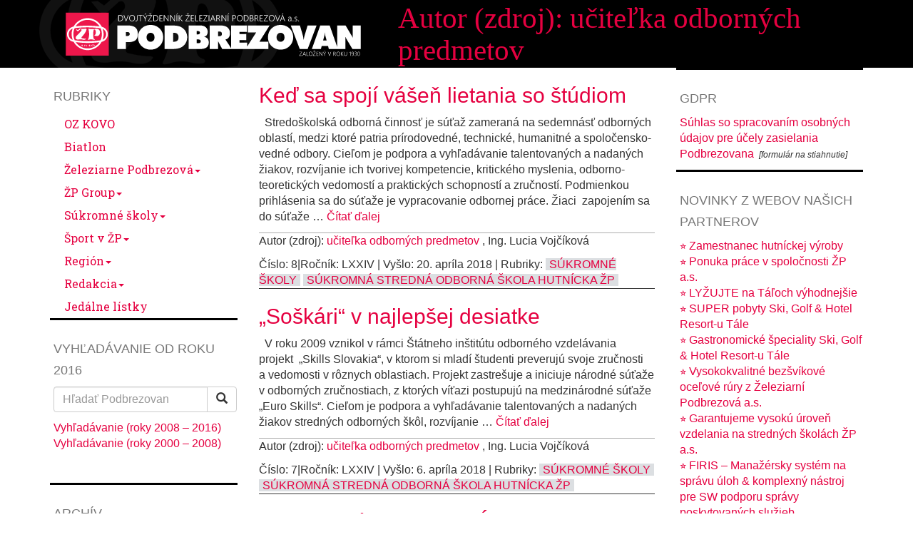

--- FILE ---
content_type: text/html; charset=UTF-8
request_url: https://www.podbrezovan.sk/autor-zdroj/ing-lucia-vojcikova/ucitelka-odbornych-predmetov/
body_size: 24035
content:

<!doctype html>
<html lang="sk-SK">
  <head><meta charset="utf-8"><script>if(navigator.userAgent.match(/MSIE|Internet Explorer/i)||navigator.userAgent.match(/Trident\/7\..*?rv:11/i)){var href=document.location.href;if(!href.match(/[?&]nowprocket/)){if(href.indexOf("?")==-1){if(href.indexOf("#")==-1){document.location.href=href+"?nowprocket=1"}else{document.location.href=href.replace("#","?nowprocket=1#")}}else{if(href.indexOf("#")==-1){document.location.href=href+"&nowprocket=1"}else{document.location.href=href.replace("#","&nowprocket=1#")}}}}</script><script>(()=>{class RocketLazyLoadScripts{constructor(){this.v="1.2.5.1",this.triggerEvents=["keydown","mousedown","mousemove","touchmove","touchstart","touchend","wheel"],this.userEventHandler=this.t.bind(this),this.touchStartHandler=this.i.bind(this),this.touchMoveHandler=this.o.bind(this),this.touchEndHandler=this.h.bind(this),this.clickHandler=this.u.bind(this),this.interceptedClicks=[],this.interceptedClickListeners=[],this.l(this),window.addEventListener("pageshow",(t=>{this.persisted=t.persisted,this.everythingLoaded&&this.m()})),document.addEventListener("DOMContentLoaded",(()=>{this.p()})),this.delayedScripts={normal:[],async:[],defer:[]},this.trash=[],this.allJQueries=[]}k(t){document.hidden?t.t():(this.triggerEvents.forEach((e=>window.addEventListener(e,t.userEventHandler,{passive:!0}))),window.addEventListener("touchstart",t.touchStartHandler,{passive:!0}),window.addEventListener("mousedown",t.touchStartHandler),document.addEventListener("visibilitychange",t.userEventHandler))}_(){this.triggerEvents.forEach((t=>window.removeEventListener(t,this.userEventHandler,{passive:!0}))),document.removeEventListener("visibilitychange",this.userEventHandler)}i(t){"HTML"!==t.target.tagName&&(window.addEventListener("touchend",this.touchEndHandler),window.addEventListener("mouseup",this.touchEndHandler),window.addEventListener("touchmove",this.touchMoveHandler,{passive:!0}),window.addEventListener("mousemove",this.touchMoveHandler),t.target.addEventListener("click",this.clickHandler),this.L(t.target,!0),this.M(t.target,"onclick","rocket-onclick"),this.C())}o(t){window.removeEventListener("touchend",this.touchEndHandler),window.removeEventListener("mouseup",this.touchEndHandler),window.removeEventListener("touchmove",this.touchMoveHandler,{passive:!0}),window.removeEventListener("mousemove",this.touchMoveHandler),t.target.removeEventListener("click",this.clickHandler),this.L(t.target,!1),this.M(t.target,"rocket-onclick","onclick"),this.O()}h(){window.removeEventListener("touchend",this.touchEndHandler),window.removeEventListener("mouseup",this.touchEndHandler),window.removeEventListener("touchmove",this.touchMoveHandler,{passive:!0}),window.removeEventListener("mousemove",this.touchMoveHandler)}u(t){t.target.removeEventListener("click",this.clickHandler),this.L(t.target,!1),this.M(t.target,"rocket-onclick","onclick"),this.interceptedClicks.push(t),t.preventDefault(),t.stopPropagation(),t.stopImmediatePropagation(),this.O()}D(){window.removeEventListener("touchstart",this.touchStartHandler,{passive:!0}),window.removeEventListener("mousedown",this.touchStartHandler),this.interceptedClicks.forEach((t=>{t.target.dispatchEvent(new MouseEvent("click",{view:t.view,bubbles:!0,cancelable:!0}))}))}l(t){EventTarget.prototype.addEventListenerBase=EventTarget.prototype.addEventListener,EventTarget.prototype.addEventListener=function(e,i,o){"click"!==e||t.windowLoaded||i===t.clickHandler||t.interceptedClickListeners.push({target:this,func:i,options:o}),(this||window).addEventListenerBase(e,i,o)}}L(t,e){this.interceptedClickListeners.forEach((i=>{i.target===t&&(e?t.removeEventListener("click",i.func,i.options):t.addEventListener("click",i.func,i.options))})),t.parentNode!==document.documentElement&&this.L(t.parentNode,e)}S(){return new Promise((t=>{this.T?this.O=t:t()}))}C(){this.T=!0}O(){this.T=!1}M(t,e,i){t.hasAttribute&&t.hasAttribute(e)&&(event.target.setAttribute(i,event.target.getAttribute(e)),event.target.removeAttribute(e))}t(){this._(this),"loading"===document.readyState?document.addEventListener("DOMContentLoaded",this.R.bind(this)):this.R()}p(){let t=[];document.querySelectorAll("script[type=rocketlazyloadscript][data-rocket-src]").forEach((e=>{let i=e.getAttribute("data-rocket-src");if(i&&0!==i.indexOf("data:")){0===i.indexOf("//")&&(i=location.protocol+i);try{const o=new URL(i).origin;o!==location.origin&&t.push({src:o,crossOrigin:e.crossOrigin||"module"===e.getAttribute("data-rocket-type")})}catch(t){}}})),t=[...new Map(t.map((t=>[JSON.stringify(t),t]))).values()],this.j(t,"preconnect")}async R(){this.lastBreath=Date.now(),this.P(this),this.F(this),this.q(),this.A(),this.I(),await this.U(this.delayedScripts.normal),await this.U(this.delayedScripts.defer),await this.U(this.delayedScripts.async);try{await this.W(),await this.H(this),await this.J()}catch(t){console.error(t)}window.dispatchEvent(new Event("rocket-allScriptsLoaded")),this.everythingLoaded=!0,this.S().then((()=>{this.D()})),this.N()}A(){document.querySelectorAll("script[type=rocketlazyloadscript]").forEach((t=>{t.hasAttribute("data-rocket-src")?t.hasAttribute("async")&&!1!==t.async?this.delayedScripts.async.push(t):t.hasAttribute("defer")&&!1!==t.defer||"module"===t.getAttribute("data-rocket-type")?this.delayedScripts.defer.push(t):this.delayedScripts.normal.push(t):this.delayedScripts.normal.push(t)}))}async B(t){if(await this.G(),!0!==t.noModule||!("noModule"in HTMLScriptElement.prototype))return new Promise((e=>{let i;function o(){(i||t).setAttribute("data-rocket-status","executed"),e()}try{if(navigator.userAgent.indexOf("Firefox/")>0||""===navigator.vendor)i=document.createElement("script"),[...t.attributes].forEach((t=>{let e=t.nodeName;"type"!==e&&("data-rocket-type"===e&&(e="type"),"data-rocket-src"===e&&(e="src"),i.setAttribute(e,t.nodeValue))})),t.text&&(i.text=t.text),i.hasAttribute("src")?(i.addEventListener("load",o),i.addEventListener("error",(function(){i.setAttribute("data-rocket-status","failed"),e()})),setTimeout((()=>{i.isConnected||e()}),1)):(i.text=t.text,o()),t.parentNode.replaceChild(i,t);else{const i=t.getAttribute("data-rocket-type"),n=t.getAttribute("data-rocket-src");i?(t.type=i,t.removeAttribute("data-rocket-type")):t.removeAttribute("type"),t.addEventListener("load",o),t.addEventListener("error",(function(){t.setAttribute("data-rocket-status","failed"),e()})),n?(t.removeAttribute("data-rocket-src"),t.src=n):t.src="data:text/javascript;base64,"+window.btoa(unescape(encodeURIComponent(t.text)))}}catch(i){t.setAttribute("data-rocket-status","failed"),e()}}));t.setAttribute("data-rocket-status","skipped")}async U(t){const e=t.shift();return e&&e.isConnected?(await this.B(e),this.U(t)):Promise.resolve()}I(){this.j([...this.delayedScripts.normal,...this.delayedScripts.defer,...this.delayedScripts.async],"preload")}j(t,e){var i=document.createDocumentFragment();t.forEach((t=>{const o=t.getAttribute&&t.getAttribute("data-rocket-src")||t.src;if(o){const n=document.createElement("link");n.href=o,n.rel=e,"preconnect"!==e&&(n.as="script"),t.getAttribute&&"module"===t.getAttribute("data-rocket-type")&&(n.crossOrigin=!0),t.crossOrigin&&(n.crossOrigin=t.crossOrigin),t.integrity&&(n.integrity=t.integrity),i.appendChild(n),this.trash.push(n)}})),document.head.appendChild(i)}P(t){let e={};function i(i,o){return e[o].eventsToRewrite.indexOf(i)>=0&&!t.everythingLoaded?"rocket-"+i:i}function o(t,o){!function(t){e[t]||(e[t]={originalFunctions:{add:t.addEventListener,remove:t.removeEventListener},eventsToRewrite:[]},t.addEventListener=function(){arguments[0]=i(arguments[0],t),e[t].originalFunctions.add.apply(t,arguments)},t.removeEventListener=function(){arguments[0]=i(arguments[0],t),e[t].originalFunctions.remove.apply(t,arguments)})}(t),e[t].eventsToRewrite.push(o)}function n(e,i){let o=e[i];e[i]=null,Object.defineProperty(e,i,{get:()=>o||function(){},set(n){t.everythingLoaded?o=n:e["rocket"+i]=o=n}})}o(document,"DOMContentLoaded"),o(window,"DOMContentLoaded"),o(window,"load"),o(window,"pageshow"),o(document,"readystatechange"),n(document,"onreadystatechange"),n(window,"onload"),n(window,"onpageshow")}F(t){let e;function i(e){return t.everythingLoaded?e:e.split(" ").map((t=>"load"===t||0===t.indexOf("load.")?"rocket-jquery-load":t)).join(" ")}function o(o){if(o&&o.fn&&!t.allJQueries.includes(o)){o.fn.ready=o.fn.init.prototype.ready=function(e){return t.domReadyFired?e.bind(document)(o):document.addEventListener("rocket-DOMContentLoaded",(()=>e.bind(document)(o))),o([])};const e=o.fn.on;o.fn.on=o.fn.init.prototype.on=function(){return this[0]===window&&("string"==typeof arguments[0]||arguments[0]instanceof String?arguments[0]=i(arguments[0]):"object"==typeof arguments[0]&&Object.keys(arguments[0]).forEach((t=>{const e=arguments[0][t];delete arguments[0][t],arguments[0][i(t)]=e}))),e.apply(this,arguments),this},t.allJQueries.push(o)}e=o}o(window.jQuery),Object.defineProperty(window,"jQuery",{get:()=>e,set(t){o(t)}})}async H(t){const e=document.querySelector("script[data-webpack]");e&&(await async function(){return new Promise((t=>{e.addEventListener("load",t),e.addEventListener("error",t)}))}(),await t.K(),await t.H(t))}async W(){this.domReadyFired=!0,await this.G(),document.dispatchEvent(new Event("rocket-readystatechange")),await this.G(),document.rocketonreadystatechange&&document.rocketonreadystatechange(),await this.G(),document.dispatchEvent(new Event("rocket-DOMContentLoaded")),await this.G(),window.dispatchEvent(new Event("rocket-DOMContentLoaded"))}async J(){await this.G(),document.dispatchEvent(new Event("rocket-readystatechange")),await this.G(),document.rocketonreadystatechange&&document.rocketonreadystatechange(),await this.G(),window.dispatchEvent(new Event("rocket-load")),await this.G(),window.rocketonload&&window.rocketonload(),await this.G(),this.allJQueries.forEach((t=>t(window).trigger("rocket-jquery-load"))),await this.G();const t=new Event("rocket-pageshow");t.persisted=this.persisted,window.dispatchEvent(t),await this.G(),window.rocketonpageshow&&window.rocketonpageshow({persisted:this.persisted}),this.windowLoaded=!0}m(){document.onreadystatechange&&document.onreadystatechange(),window.onload&&window.onload(),window.onpageshow&&window.onpageshow({persisted:this.persisted})}q(){const t=new Map;document.write=document.writeln=function(e){const i=document.currentScript;i||console.error("WPRocket unable to document.write this: "+e);const o=document.createRange(),n=i.parentElement;let s=t.get(i);void 0===s&&(s=i.nextSibling,t.set(i,s));const c=document.createDocumentFragment();o.setStart(c,0),c.appendChild(o.createContextualFragment(e)),n.insertBefore(c,s)}}async G(){Date.now()-this.lastBreath>45&&(await this.K(),this.lastBreath=Date.now())}async K(){return document.hidden?new Promise((t=>setTimeout(t))):new Promise((t=>requestAnimationFrame(t)))}N(){this.trash.forEach((t=>t.remove()))}static run(){const t=new RocketLazyLoadScripts;t.k(t)}}RocketLazyLoadScripts.run()})();</script>
  
  <meta http-equiv="x-ua-compatible" content="ie=edge">
  <meta name="viewport" content="width=device-width, initial-scale=1">
  <meta name='robots' content='index, follow, max-image-preview:large, max-snippet:-1, max-video-preview:-1' />

<!-- Google Tag Manager for WordPress by gtm4wp.com -->
<script data-cfasync="false" data-pagespeed-no-defer>
	var gtm4wp_datalayer_name = "dataLayer";
	var dataLayer = dataLayer || [];
</script>
<!-- End Google Tag Manager for WordPress by gtm4wp.com -->

	<!-- This site is optimized with the Yoast SEO plugin v22.4 - https://yoast.com/wordpress/plugins/seo/ -->
	<title>učiteľka odborných predmetov Archives | Podbrezovan</title><link rel="preload" as="style" href="https://fonts.googleapis.com/css?family=Roboto%20Slab%3A400%2C700&#038;subset=latin-ext%2Clatin&#038;display=swap" /><link rel="stylesheet" href="https://fonts.googleapis.com/css?family=Roboto%20Slab%3A400%2C700&#038;subset=latin-ext%2Clatin&#038;display=swap" media="print" onload="this.media='all'" /><noscript><link rel="stylesheet" href="https://fonts.googleapis.com/css?family=Roboto%20Slab%3A400%2C700&#038;subset=latin-ext%2Clatin&#038;display=swap" /></noscript>
	<link rel="canonical" href="https://www.podbrezovan.sk/autor-zdroj/ing-lucia-vojcikova/ucitelka-odbornych-predmetov/" />
	<meta property="og:locale" content="sk_SK" />
	<meta property="og:type" content="article" />
	<meta property="og:title" content="učiteľka odborných predmetov Archives | Podbrezovan" />
	<meta property="og:url" content="https://www.podbrezovan.sk/autor-zdroj/ing-lucia-vojcikova/ucitelka-odbornych-predmetov/" />
	<meta property="og:site_name" content="Podbrezovan" />
	<meta name="twitter:card" content="summary_large_image" />
	<script type="application/ld+json" class="yoast-schema-graph">{"@context":"https://schema.org","@graph":[{"@type":"CollectionPage","@id":"https://www.podbrezovan.sk/autor-zdroj/ing-lucia-vojcikova/ucitelka-odbornych-predmetov/","url":"https://www.podbrezovan.sk/autor-zdroj/ing-lucia-vojcikova/ucitelka-odbornych-predmetov/","name":"učiteľka odborných predmetov Archives | Podbrezovan","isPartOf":{"@id":"https://www.podbrezovan.sk/#website"},"breadcrumb":{"@id":"https://www.podbrezovan.sk/autor-zdroj/ing-lucia-vojcikova/ucitelka-odbornych-predmetov/#breadcrumb"},"inLanguage":"sk-SK"},{"@type":"BreadcrumbList","@id":"https://www.podbrezovan.sk/autor-zdroj/ing-lucia-vojcikova/ucitelka-odbornych-predmetov/#breadcrumb","itemListElement":[{"@type":"ListItem","position":1,"name":"Home","item":"https://www.podbrezovan.sk/"},{"@type":"ListItem","position":2,"name":"Ing. Lucia Vojčíková","item":"https://www.podbrezovan.sk/autor-zdroj/ing-lucia-vojcikova/"},{"@type":"ListItem","position":3,"name":"učiteľka odborných predmetov"}]},{"@type":"WebSite","@id":"https://www.podbrezovan.sk/#website","url":"https://www.podbrezovan.sk/","name":"Podbrezovan","description":"Dvojtýždenník Železiarní Podbrezová a.s.","potentialAction":[{"@type":"SearchAction","target":{"@type":"EntryPoint","urlTemplate":"https://www.podbrezovan.sk/?s={search_term_string}"},"query-input":"required name=search_term_string"}],"inLanguage":"sk-SK"}]}</script>
	<!-- / Yoast SEO plugin. -->


<link href='https://fonts.gstatic.com' crossorigin rel='preconnect' />
<link rel="alternate" type="application/rss+xml" title="Feed Podbrezovan &raquo; učiteľka odborných predmetov Autor (zdroj)" href="https://www.podbrezovan.sk/autor-zdroj/ing-lucia-vojcikova/ucitelka-odbornych-predmetov/feed/" />
<style id='wp-emoji-styles-inline-css' type='text/css'>

	img.wp-smiley, img.emoji {
		display: inline !important;
		border: none !important;
		box-shadow: none !important;
		height: 1em !important;
		width: 1em !important;
		margin: 0 0.07em !important;
		vertical-align: -0.1em !important;
		background: none !important;
		padding: 0 !important;
	}
</style>
<link rel='stylesheet' id='wp-block-library-css' href='https://www.podbrezovan.sk/wp-includes/css/dist/block-library/style.min.css' type='text/css' media='all' />
<style id='classic-theme-styles-inline-css' type='text/css'>
/*! This file is auto-generated */
.wp-block-button__link{color:#fff;background-color:#32373c;border-radius:9999px;box-shadow:none;text-decoration:none;padding:calc(.667em + 2px) calc(1.333em + 2px);font-size:1.125em}.wp-block-file__button{background:#32373c;color:#fff;text-decoration:none}
</style>
<style id='global-styles-inline-css' type='text/css'>
body{--wp--preset--color--black: #000000;--wp--preset--color--cyan-bluish-gray: #abb8c3;--wp--preset--color--white: #ffffff;--wp--preset--color--pale-pink: #f78da7;--wp--preset--color--vivid-red: #cf2e2e;--wp--preset--color--luminous-vivid-orange: #ff6900;--wp--preset--color--luminous-vivid-amber: #fcb900;--wp--preset--color--light-green-cyan: #7bdcb5;--wp--preset--color--vivid-green-cyan: #00d084;--wp--preset--color--pale-cyan-blue: #8ed1fc;--wp--preset--color--vivid-cyan-blue: #0693e3;--wp--preset--color--vivid-purple: #9b51e0;--wp--preset--gradient--vivid-cyan-blue-to-vivid-purple: linear-gradient(135deg,rgba(6,147,227,1) 0%,rgb(155,81,224) 100%);--wp--preset--gradient--light-green-cyan-to-vivid-green-cyan: linear-gradient(135deg,rgb(122,220,180) 0%,rgb(0,208,130) 100%);--wp--preset--gradient--luminous-vivid-amber-to-luminous-vivid-orange: linear-gradient(135deg,rgba(252,185,0,1) 0%,rgba(255,105,0,1) 100%);--wp--preset--gradient--luminous-vivid-orange-to-vivid-red: linear-gradient(135deg,rgba(255,105,0,1) 0%,rgb(207,46,46) 100%);--wp--preset--gradient--very-light-gray-to-cyan-bluish-gray: linear-gradient(135deg,rgb(238,238,238) 0%,rgb(169,184,195) 100%);--wp--preset--gradient--cool-to-warm-spectrum: linear-gradient(135deg,rgb(74,234,220) 0%,rgb(151,120,209) 20%,rgb(207,42,186) 40%,rgb(238,44,130) 60%,rgb(251,105,98) 80%,rgb(254,248,76) 100%);--wp--preset--gradient--blush-light-purple: linear-gradient(135deg,rgb(255,206,236) 0%,rgb(152,150,240) 100%);--wp--preset--gradient--blush-bordeaux: linear-gradient(135deg,rgb(254,205,165) 0%,rgb(254,45,45) 50%,rgb(107,0,62) 100%);--wp--preset--gradient--luminous-dusk: linear-gradient(135deg,rgb(255,203,112) 0%,rgb(199,81,192) 50%,rgb(65,88,208) 100%);--wp--preset--gradient--pale-ocean: linear-gradient(135deg,rgb(255,245,203) 0%,rgb(182,227,212) 50%,rgb(51,167,181) 100%);--wp--preset--gradient--electric-grass: linear-gradient(135deg,rgb(202,248,128) 0%,rgb(113,206,126) 100%);--wp--preset--gradient--midnight: linear-gradient(135deg,rgb(2,3,129) 0%,rgb(40,116,252) 100%);--wp--preset--font-size--small: 13px;--wp--preset--font-size--medium: 20px;--wp--preset--font-size--large: 36px;--wp--preset--font-size--x-large: 42px;--wp--preset--spacing--20: 0.44rem;--wp--preset--spacing--30: 0.67rem;--wp--preset--spacing--40: 1rem;--wp--preset--spacing--50: 1.5rem;--wp--preset--spacing--60: 2.25rem;--wp--preset--spacing--70: 3.38rem;--wp--preset--spacing--80: 5.06rem;--wp--preset--shadow--natural: 6px 6px 9px rgba(0, 0, 0, 0.2);--wp--preset--shadow--deep: 12px 12px 50px rgba(0, 0, 0, 0.4);--wp--preset--shadow--sharp: 6px 6px 0px rgba(0, 0, 0, 0.2);--wp--preset--shadow--outlined: 6px 6px 0px -3px rgba(255, 255, 255, 1), 6px 6px rgba(0, 0, 0, 1);--wp--preset--shadow--crisp: 6px 6px 0px rgba(0, 0, 0, 1);}:where(.is-layout-flex){gap: 0.5em;}:where(.is-layout-grid){gap: 0.5em;}body .is-layout-flow > .alignleft{float: left;margin-inline-start: 0;margin-inline-end: 2em;}body .is-layout-flow > .alignright{float: right;margin-inline-start: 2em;margin-inline-end: 0;}body .is-layout-flow > .aligncenter{margin-left: auto !important;margin-right: auto !important;}body .is-layout-constrained > .alignleft{float: left;margin-inline-start: 0;margin-inline-end: 2em;}body .is-layout-constrained > .alignright{float: right;margin-inline-start: 2em;margin-inline-end: 0;}body .is-layout-constrained > .aligncenter{margin-left: auto !important;margin-right: auto !important;}body .is-layout-constrained > :where(:not(.alignleft):not(.alignright):not(.alignfull)){max-width: var(--wp--style--global--content-size);margin-left: auto !important;margin-right: auto !important;}body .is-layout-constrained > .alignwide{max-width: var(--wp--style--global--wide-size);}body .is-layout-flex{display: flex;}body .is-layout-flex{flex-wrap: wrap;align-items: center;}body .is-layout-flex > *{margin: 0;}body .is-layout-grid{display: grid;}body .is-layout-grid > *{margin: 0;}:where(.wp-block-columns.is-layout-flex){gap: 2em;}:where(.wp-block-columns.is-layout-grid){gap: 2em;}:where(.wp-block-post-template.is-layout-flex){gap: 1.25em;}:where(.wp-block-post-template.is-layout-grid){gap: 1.25em;}.has-black-color{color: var(--wp--preset--color--black) !important;}.has-cyan-bluish-gray-color{color: var(--wp--preset--color--cyan-bluish-gray) !important;}.has-white-color{color: var(--wp--preset--color--white) !important;}.has-pale-pink-color{color: var(--wp--preset--color--pale-pink) !important;}.has-vivid-red-color{color: var(--wp--preset--color--vivid-red) !important;}.has-luminous-vivid-orange-color{color: var(--wp--preset--color--luminous-vivid-orange) !important;}.has-luminous-vivid-amber-color{color: var(--wp--preset--color--luminous-vivid-amber) !important;}.has-light-green-cyan-color{color: var(--wp--preset--color--light-green-cyan) !important;}.has-vivid-green-cyan-color{color: var(--wp--preset--color--vivid-green-cyan) !important;}.has-pale-cyan-blue-color{color: var(--wp--preset--color--pale-cyan-blue) !important;}.has-vivid-cyan-blue-color{color: var(--wp--preset--color--vivid-cyan-blue) !important;}.has-vivid-purple-color{color: var(--wp--preset--color--vivid-purple) !important;}.has-black-background-color{background-color: var(--wp--preset--color--black) !important;}.has-cyan-bluish-gray-background-color{background-color: var(--wp--preset--color--cyan-bluish-gray) !important;}.has-white-background-color{background-color: var(--wp--preset--color--white) !important;}.has-pale-pink-background-color{background-color: var(--wp--preset--color--pale-pink) !important;}.has-vivid-red-background-color{background-color: var(--wp--preset--color--vivid-red) !important;}.has-luminous-vivid-orange-background-color{background-color: var(--wp--preset--color--luminous-vivid-orange) !important;}.has-luminous-vivid-amber-background-color{background-color: var(--wp--preset--color--luminous-vivid-amber) !important;}.has-light-green-cyan-background-color{background-color: var(--wp--preset--color--light-green-cyan) !important;}.has-vivid-green-cyan-background-color{background-color: var(--wp--preset--color--vivid-green-cyan) !important;}.has-pale-cyan-blue-background-color{background-color: var(--wp--preset--color--pale-cyan-blue) !important;}.has-vivid-cyan-blue-background-color{background-color: var(--wp--preset--color--vivid-cyan-blue) !important;}.has-vivid-purple-background-color{background-color: var(--wp--preset--color--vivid-purple) !important;}.has-black-border-color{border-color: var(--wp--preset--color--black) !important;}.has-cyan-bluish-gray-border-color{border-color: var(--wp--preset--color--cyan-bluish-gray) !important;}.has-white-border-color{border-color: var(--wp--preset--color--white) !important;}.has-pale-pink-border-color{border-color: var(--wp--preset--color--pale-pink) !important;}.has-vivid-red-border-color{border-color: var(--wp--preset--color--vivid-red) !important;}.has-luminous-vivid-orange-border-color{border-color: var(--wp--preset--color--luminous-vivid-orange) !important;}.has-luminous-vivid-amber-border-color{border-color: var(--wp--preset--color--luminous-vivid-amber) !important;}.has-light-green-cyan-border-color{border-color: var(--wp--preset--color--light-green-cyan) !important;}.has-vivid-green-cyan-border-color{border-color: var(--wp--preset--color--vivid-green-cyan) !important;}.has-pale-cyan-blue-border-color{border-color: var(--wp--preset--color--pale-cyan-blue) !important;}.has-vivid-cyan-blue-border-color{border-color: var(--wp--preset--color--vivid-cyan-blue) !important;}.has-vivid-purple-border-color{border-color: var(--wp--preset--color--vivid-purple) !important;}.has-vivid-cyan-blue-to-vivid-purple-gradient-background{background: var(--wp--preset--gradient--vivid-cyan-blue-to-vivid-purple) !important;}.has-light-green-cyan-to-vivid-green-cyan-gradient-background{background: var(--wp--preset--gradient--light-green-cyan-to-vivid-green-cyan) !important;}.has-luminous-vivid-amber-to-luminous-vivid-orange-gradient-background{background: var(--wp--preset--gradient--luminous-vivid-amber-to-luminous-vivid-orange) !important;}.has-luminous-vivid-orange-to-vivid-red-gradient-background{background: var(--wp--preset--gradient--luminous-vivid-orange-to-vivid-red) !important;}.has-very-light-gray-to-cyan-bluish-gray-gradient-background{background: var(--wp--preset--gradient--very-light-gray-to-cyan-bluish-gray) !important;}.has-cool-to-warm-spectrum-gradient-background{background: var(--wp--preset--gradient--cool-to-warm-spectrum) !important;}.has-blush-light-purple-gradient-background{background: var(--wp--preset--gradient--blush-light-purple) !important;}.has-blush-bordeaux-gradient-background{background: var(--wp--preset--gradient--blush-bordeaux) !important;}.has-luminous-dusk-gradient-background{background: var(--wp--preset--gradient--luminous-dusk) !important;}.has-pale-ocean-gradient-background{background: var(--wp--preset--gradient--pale-ocean) !important;}.has-electric-grass-gradient-background{background: var(--wp--preset--gradient--electric-grass) !important;}.has-midnight-gradient-background{background: var(--wp--preset--gradient--midnight) !important;}.has-small-font-size{font-size: var(--wp--preset--font-size--small) !important;}.has-medium-font-size{font-size: var(--wp--preset--font-size--medium) !important;}.has-large-font-size{font-size: var(--wp--preset--font-size--large) !important;}.has-x-large-font-size{font-size: var(--wp--preset--font-size--x-large) !important;}
.wp-block-navigation a:where(:not(.wp-element-button)){color: inherit;}
:where(.wp-block-post-template.is-layout-flex){gap: 1.25em;}:where(.wp-block-post-template.is-layout-grid){gap: 1.25em;}
:where(.wp-block-columns.is-layout-flex){gap: 2em;}:where(.wp-block-columns.is-layout-grid){gap: 2em;}
.wp-block-pullquote{font-size: 1.5em;line-height: 1.6;}
</style>
<link rel='stylesheet' id='cookie-law-info-css' href='https://www.podbrezovan.sk/wp-content/plugins/cookie-law-info/legacy/public/css/cookie-law-info-public.css' type='text/css' media='all' />
<link rel='stylesheet' id='cookie-law-info-gdpr-css' href='https://www.podbrezovan.sk/wp-content/plugins/cookie-law-info/legacy/public/css/cookie-law-info-gdpr.css' type='text/css' media='all' />
<link rel='stylesheet' id='sage/css-css' href='https://www.podbrezovan.sk/wp-content/themes/zpi-podbrezovan/dist/styles/main-6dce7d65f6.css' type='text/css' media='all' />
<script type="rocketlazyloadscript" data-rocket-type="text/javascript" data-rocket-src="https://www.podbrezovan.sk/wp-includes/js/jquery/jquery.min.js" id="jquery-core-js"></script>
<script type="rocketlazyloadscript" data-rocket-type="text/javascript" data-rocket-src="https://www.podbrezovan.sk/wp-includes/js/jquery/jquery-migrate.min.js" id="jquery-migrate-js"></script>
<script type="text/javascript" id="cookie-law-info-js-extra">
/* <![CDATA[ */
var Cli_Data = {"nn_cookie_ids":["cookielawinfo-checkbox-advertisement","_ga","_gid","_dc_gtm_UA-12090850-4","tpuuid","p","euvh","euvf","ckf","ecc[944]","ecc[94W]","evw1","CookieLawInfoConsent"],"cookielist":[],"non_necessary_cookies":{"necessary":["CookieLawInfoConsent"],"analytics":["_ga","_gid"],"others":["_dc_gtm_UA-12090850-4","tpuuid","p","euvh","euvf","ckf","ecc[944]","ecc[94W]","evw1"]},"ccpaEnabled":"","ccpaRegionBased":"","ccpaBarEnabled":"","strictlyEnabled":["necessary","obligatoire"],"ccpaType":"gdpr","js_blocking":"1","custom_integration":"","triggerDomRefresh":"","secure_cookies":""};
var cli_cookiebar_settings = {"animate_speed_hide":"500","animate_speed_show":"500","background":"#FFF","border":"#b1a6a6c2","border_on":"","button_1_button_colour":"#61a229","button_1_button_hover":"#4e8221","button_1_link_colour":"#fff","button_1_as_button":"1","button_1_new_win":"","button_2_button_colour":"#333","button_2_button_hover":"#292929","button_2_link_colour":"#61a229","button_2_as_button":"","button_2_hidebar":"","button_3_button_colour":"#61a229","button_3_button_hover":"#4e8221","button_3_link_colour":"#ffffff","button_3_as_button":"1","button_3_new_win":"","button_4_button_colour":"#61a229","button_4_button_hover":"#4e8221","button_4_link_colour":"#ffffff","button_4_as_button":"1","button_7_button_colour":"#61a229","button_7_button_hover":"#4e8221","button_7_link_colour":"#fff","button_7_as_button":"1","button_7_new_win":"","font_family":"inherit","header_fix":"","notify_animate_hide":"1","notify_animate_show":"","notify_div_id":"#cookie-law-info-bar","notify_position_horizontal":"right","notify_position_vertical":"bottom","scroll_close":"","scroll_close_reload":"","accept_close_reload":"","reject_close_reload":"","showagain_tab":"1","showagain_background":"#fff","showagain_border":"#000","showagain_div_id":"#cookie-law-info-again","showagain_x_position":"100px","text":"#333333","show_once_yn":"","show_once":"10000","logging_on":"1","as_popup":"","popup_overlay":"1","bar_heading_text":"","cookie_bar_as":"widget","popup_showagain_position":"bottom-right","widget_position":"right"};
var log_object = {"ajax_url":"https:\/\/www.podbrezovan.sk\/wp-admin\/admin-ajax.php"};
/* ]]> */
</script>
<script type="rocketlazyloadscript" data-rocket-type="text/javascript" data-rocket-src="https://www.podbrezovan.sk/wp-content/plugins/cookie-law-info/legacy/public/js/cookie-law-info-public.js" id="cookie-law-info-js"></script>
<link rel="https://api.w.org/" href="https://www.podbrezovan.sk/wp-json/" /><link rel="alternate" type="application/json" href="https://www.podbrezovan.sk/wp-json/wp/v2/autor-zdroj/42" />
<!-- Google Tag Manager for WordPress by gtm4wp.com -->
<!-- GTM Container placement set to manual -->
<script data-cfasync="false" data-pagespeed-no-defer type="text/javascript">
	var dataLayer_content = {"pageTitle":"učiteľka odborných predmetov Archives | Podbrezovan","pagePostType":"post","pagePostType2":"tax-post","pageCategory":["sukromna-stredna-odborna-skola-hutnicka-zp"]};
	dataLayer.push( dataLayer_content );
</script>
<script type="rocketlazyloadscript" data-cfasync="false">
(function(w,d,s,l,i){w[l]=w[l]||[];w[l].push({'gtm.start':
new Date().getTime(),event:'gtm.js'});var f=d.getElementsByTagName(s)[0],
j=d.createElement(s),dl=l!='dataLayer'?'&l='+l:'';j.async=true;j.src=
'//www.googletagmanager.com/gtm.js?id='+i+dl;f.parentNode.insertBefore(j,f);
})(window,document,'script','dataLayer','GTM-P89LCW');
</script>
<!-- End Google Tag Manager for WordPress by gtm4wp.com --><link rel="icon" href="https://www.podbrezovan.sk/wp-content/uploads/2022/02/cropped-zp-32x32.jpg" sizes="32x32" />
<link rel="icon" href="https://www.podbrezovan.sk/wp-content/uploads/2022/02/cropped-zp-192x192.jpg" sizes="192x192" />
<link rel="apple-touch-icon" href="https://www.podbrezovan.sk/wp-content/uploads/2022/02/cropped-zp-180x180.jpg" />
<meta name="msapplication-TileImage" content="https://www.podbrezovan.sk/wp-content/uploads/2022/02/cropped-zp-270x270.jpg" />
<!--[if lt IE 9]>
<script src="https://www.podbrezovan.sk/wp-content/themes/zpi-podbrezovan/dist/scripts/html5shiv-692922fc2c.js"></script>
<![endif]-->  
</head>
  <body class="archive tax-autor-zdroj term-ucitelka-odbornych-predmetov term-42 sidebar-primary">
  
<!-- GTM Container placement set to manual -->
<!-- Google Tag Manager (noscript) -->
				<noscript><iframe src="https://www.googletagmanager.com/ns.html?id=GTM-P89LCW" height="0" width="0" style="display:none;visibility:hidden" aria-hidden="true"></iframe></noscript>
<!-- End Google Tag Manager (noscript) -->    <!--[if IE]>
      <div class="alert alert-warning">
        Používate <strong>neaktuálny</strong> prehliadač. <a href="http://browsehappy.com/">Aktualizujte váš internetový prehliadač</a> pre lepší zážitok pri surfovaní.      </div>
    <![endif]-->
    
<header class="banner container-fluid bg-black text-inverse">
  <div class="container banner-content">
    <div class="row">
      <div class="col-md-5 logo-container parent-vcenter banner-item-height">
        <a class="brand" href="https://www.podbrezovan.sk/">
          <img class="child-vcenter center-block" src="https://www.podbrezovan.sk/wp-content/themes/zpi-podbrezovan/dist/images/logo-podbrezovan.png" alt="logo">
        </a>      
      </div>
      <div class="col-md-7 banner-item-height">
        <div class="cislo child-vcenter large text-primary">
          
<div class="page-header">
  <h1>Autor (zdroj): <span>učiteľka odborných predmetov</span></h1>
</div>
        </div>
      </div>
    </div>
  </div>
</header> <!-- /.banner -->
    <div class="wrap container" role="document">
      <div class="content row">
           <aside class="sidebar sidebar-left">
            <section class="widget border-bottom-big">
  <h3 class="text-uppercase"><small class="hidden-xs">Rubriky</small></h3>
  <div class="sidebar-nav">
      <div class="navbar navbar-default" role="navigation">
        <div class="navbar-header">
          <button type="button" class="navbar-toggle" data-toggle="collapse" data-target=".sidebar-navbar-collapse">
          <span class="sr-only">Toggle navigation</span>
          <span class="icon-bar"></span>
          <span class="icon-bar"></span>
          <span class="icon-bar"></span>
          </button>
          <span class="visible-xs navbar-brand">Rubriky</span>
        </div>
      <div class="navbar-collapse collapse sidebar-navbar-collapse">
        <ul class="nav navbar-nav font-family-serif text-primary" id="sidenav01">
        	<li class=" main-menu-item  menu-item-even menu-item-depth-0 cat-item cat-item-941"><a href="https://www.podbrezovan.sk/oz-kovo/"   >OZ KOVO</a>
</li>
	<li class=" main-menu-item  menu-item-even menu-item-depth-0 cat-item cat-item-1059"><a href="https://www.podbrezovan.sk/biatlon/"   >Biatlon</a>
</li>
	<li class=" main-menu-item  menu-item-even menu-item-depth-0 cat-item cat-item-5"><a href="javascript:;" class="collapsed" data-toggle=collapse data-target=#toggle-id-5 data-parent=#sidenav01 >Železiarne Podbrezová<b class="caret"></b></a>

<div id="toggle-id-5" class="collapse" style="height: 0px;"><ul class="nav nav-list nav nav-list menu-depth-1">
	<li class=" sub-menu-item  menu-item-odd menu-item-depth-1 cat-item cat-item-125"><a href="https://www.podbrezovan.sk/zeleziarne-podbrezova/vyroba-technika/"   >Výroba a technika</a>
</li>
	<li class=" sub-menu-item  menu-item-odd menu-item-depth-1 cat-item cat-item-108"><a href="https://www.podbrezovan.sk/zeleziarne-podbrezova/obchod-ekonomika/"   >Obchod a ekonomika</a>
</li>
	<li class=" sub-menu-item  menu-item-odd menu-item-depth-1 cat-item cat-item-107"><a href="https://www.podbrezovan.sk/zeleziarne-podbrezova/personalistika-vzdelavanie/"   >Personalistika, vzdelávanie</a>
</li>
	<li class=" sub-menu-item  menu-item-odd menu-item-depth-1 cat-item cat-item-16"><a href="https://www.podbrezovan.sk/zeleziarne-podbrezova/zeleziarne-doma/"   >Železiarne doma</a>
</li>
	<li class=" sub-menu-item  menu-item-odd menu-item-depth-1 cat-item cat-item-277"><a href="https://www.podbrezovan.sk/zeleziarne-podbrezova/zeleziarne-vonku/"   >Železiarne vonku</a>
</li>
	<li class=" sub-menu-item  menu-item-odd menu-item-depth-1 cat-item cat-item-336"><a href="https://www.podbrezovan.sk/zeleziarne-podbrezova/hrad-lupca/"   >Hrad Ľupča</a>
</li>
	<li class=" sub-menu-item  menu-item-odd menu-item-depth-1 cat-item cat-item-6"><a href="https://www.podbrezovan.sk/zeleziarne-podbrezova/historia/"   >História</a>
</li>
	<li class=" sub-menu-item  menu-item-odd menu-item-depth-1 cat-item cat-item-93"><a href="https://www.podbrezovan.sk/zeleziarne-podbrezova/socialna-oblast/"   >Sociálna oblasť</a>
</li>
	<li class=" sub-menu-item  menu-item-odd menu-item-depth-1 cat-item cat-item-117"><a href="https://www.podbrezovan.sk/zeleziarne-podbrezova/spolocenska-rubrika/"   >Spoločenská rubrika</a>
</li>
	<li class=" sub-menu-item  menu-item-odd menu-item-depth-1 cat-item cat-item-156"><a href="https://www.podbrezovan.sk/zeleziarne-podbrezova/aktuality/"   >Aktuality</a>
</li>
</ul></div>
</li>
	<li class=" main-menu-item  menu-item-even menu-item-depth-0 cat-item cat-item-30"><a href="javascript:;" class="collapsed" data-toggle=collapse data-target=#toggle-id-30 data-parent=#sidenav01 >ŽP Group<b class="caret"></b></a>

<div id="toggle-id-30" class="collapse" style="height: 0px;"><ul class="nav nav-list nav nav-list menu-depth-1">
	<li class=" sub-menu-item  menu-item-odd menu-item-depth-1 cat-item cat-item-162"><a href="https://www.podbrezovan.sk/zp-group/transmesa/"   >Transmesa</a>
</li>
	<li class=" sub-menu-item  menu-item-odd menu-item-depth-1 cat-item cat-item-178"><a href="https://www.podbrezovan.sk/zp-group/eko-qelet/"   >EKO Qelet</a>
</li>
	<li class=" sub-menu-item  menu-item-odd menu-item-depth-1 cat-item cat-item-343"><a href="https://www.podbrezovan.sk/zp-group/ziaromat-a-s-kalinovo/"   >Žiaromat a.s. Kalinovo</a>
</li>
	<li class=" sub-menu-item  menu-item-odd menu-item-depth-1 cat-item cat-item-124"><a href="https://www.podbrezovan.sk/zp-group/kbz-s-r-o/"   >KBZ s.r.o.</a>
</li>
	<li class=" sub-menu-item  menu-item-odd menu-item-depth-1 cat-item cat-item-143"><a href="https://www.podbrezovan.sk/zp-group/zp-vvc-s-r-o/"   >ŽP VVC s.r.o.</a>
</li>
	<li class=" sub-menu-item  menu-item-odd menu-item-depth-1 cat-item cat-item-292"><a href="https://www.podbrezovan.sk/zp-group/zaninoni-slovakia-s-r-o/"   >Zaninoni Slovakia s.r.o.</a>
</li>
	<li class=" sub-menu-item  menu-item-odd menu-item-depth-1 cat-item cat-item-258"><a href="https://www.podbrezovan.sk/zp-group/slovrur/"   >Slovrur</a>
</li>
	<li class=" sub-menu-item  menu-item-odd menu-item-depth-1 cat-item cat-item-31"><a href="https://www.podbrezovan.sk/zp-group/zp-trade-bohemia-a-s/"   >ŽP Trade Bohemia a.s.</a>
</li>
	<li class=" sub-menu-item  menu-item-odd menu-item-depth-1 cat-item cat-item-63"><a href="https://www.podbrezovan.sk/zp-group/tale-a-s/"   >Tále a.s.</a>
</li>
	<li class=" sub-menu-item  menu-item-odd menu-item-depth-1 cat-item cat-item-111"><a href="https://www.podbrezovan.sk/zp-group/zp-informatika-s-r-o/"   >ŽP Informatika s.r.o.</a>
</li>
	<li class=" sub-menu-item  menu-item-odd menu-item-depth-1 cat-item cat-item-155"><a href="https://www.podbrezovan.sk/zp-group/zp-bezpecnostne-sluzby-s-r-o/"   >ŽP Bezpečnostné služby s.r.o.</a>
</li>
	<li class=" sub-menu-item  menu-item-odd menu-item-depth-1 cat-item cat-item-90"><a href="https://www.podbrezovan.sk/zp-group/zp-gastro-servis-s-r-o/"   >ŽP GASTRO servis s.r.o.</a>
</li>
	<li class=" sub-menu-item  menu-item-odd menu-item-depth-1 cat-item cat-item-592"><a href="https://www.podbrezovan.sk/zp-group/zp-rehabilitacia-s-r-o/"   >ŽP Rehabilitácia s.r.o.</a>
</li>
	<li class=" sub-menu-item  menu-item-odd menu-item-depth-1 cat-item cat-item-136"><a href="https://www.podbrezovan.sk/zp-group/zp-bytos-s-r-o/"   >ŽP Bytos s.r.o.</a>
</li>
</ul></div>
</li>
	<li class=" main-menu-item  menu-item-even menu-item-depth-0 cat-item cat-item-33"><a href="javascript:;" class="collapsed" data-toggle=collapse data-target=#toggle-id-33 data-parent=#sidenav01 >Súkromné školy<b class="caret"></b></a>

<div id="toggle-id-33" class="collapse" style="height: 0px;"><ul class="nav nav-list nav nav-list menu-depth-1">
	<li class=" sub-menu-item  menu-item-odd menu-item-depth-1 cat-item cat-item-835"><a href="https://www.podbrezovan.sk/sukromne-skoly/sukromna-spojena-skola-zeleziarne-podbrezova/"   >Súkromná spojená škola Železiarne Podbrezová</a>
</li>
	<li class=" sub-menu-item  menu-item-odd menu-item-depth-1 cat-item cat-item-36"><a href="https://www.podbrezovan.sk/sukromne-skoly/sukromna-stredna-odborna-skola-hutnicka-zp/"   >Súkromná stredná odborná škola hutnícka ŽP</a>
</li>
	<li class=" sub-menu-item  menu-item-odd menu-item-depth-1 cat-item cat-item-34"><a href="https://www.podbrezovan.sk/sukromne-skoly/sukromne-gymnazium-zp/"   >Súkromné Gymnázium ŽP</a>
</li>
</ul></div>
</li>
	<li class=" main-menu-item  menu-item-even menu-item-depth-0 cat-item cat-item-66"><a href="javascript:;" class="collapsed" data-toggle=collapse data-target=#toggle-id-66 data-parent=#sidenav01 >Šport v ŽP<b class="caret"></b></a>

<div id="toggle-id-66" class="collapse" style="height: 0px;"><ul class="nav nav-list nav nav-list menu-depth-1">
	<li class=" sub-menu-item  menu-item-odd menu-item-depth-1 cat-item cat-item-67"><a href="https://www.podbrezovan.sk/sport-v-zp/futbal/"   >Futbal</a>
</li>
	<li class=" sub-menu-item  menu-item-odd menu-item-depth-1 cat-item cat-item-959"><a href="https://www.podbrezovan.sk/sport-v-zp/stolny-tenis/"   >Stolný tenis</a>
</li>
	<li class=" sub-menu-item  menu-item-odd menu-item-depth-1 cat-item cat-item-737"><a href="https://www.podbrezovan.sk/sport-v-zp/letny-biatlon/"   >Letný biatlon</a>
</li>
	<li class=" sub-menu-item  menu-item-odd menu-item-depth-1 cat-item cat-item-1060"><a href="https://www.podbrezovan.sk/sport-v-zp/biatlon-sport-v-zp/"   >Biatlon</a>
</li>
	<li class=" sub-menu-item  menu-item-odd menu-item-depth-1 cat-item cat-item-71"><a href="https://www.podbrezovan.sk/sport-v-zp/kolky/"   >Kolky</a>
</li>
	<li class=" sub-menu-item  menu-item-odd menu-item-depth-1 cat-item cat-item-271"><a href="https://www.podbrezovan.sk/sport-v-zp/cyklistika/"   >Cyklistika</a>
</li>
	<li class=" sub-menu-item  menu-item-odd menu-item-depth-1 cat-item cat-item-166"><a href="https://www.podbrezovan.sk/sport-v-zp/lyzovanie/"   >Lyžovanie</a>
</li>
	<li class=" sub-menu-item  menu-item-odd menu-item-depth-1 cat-item cat-item-335"><a href="https://www.podbrezovan.sk/sport-v-zp/balonove-lietanie/"   >Balónové lietanie</a>
</li>
	<li class=" sub-menu-item  menu-item-odd menu-item-depth-1 cat-item cat-item-324"><a href="https://www.podbrezovan.sk/sport-v-zp/fitness/"   >Fitness</a>
</li>
</ul></div>
</li>
	<li class=" main-menu-item  menu-item-even menu-item-depth-0 cat-item cat-item-50"><a href="javascript:;" class="collapsed" data-toggle=collapse data-target=#toggle-id-50 data-parent=#sidenav01 >Región<b class="caret"></b></a>

<div id="toggle-id-50" class="collapse" style="height: 0px;"><ul class="nav nav-list nav nav-list menu-depth-1">
	<li class=" sub-menu-item  menu-item-odd menu-item-depth-1 cat-item cat-item-57"><a href="https://www.podbrezovan.sk/region/v-nasom-regione/"   >V našom regióne</a>
</li>
	<li class=" sub-menu-item  menu-item-odd menu-item-depth-1 cat-item cat-item-285"><a href="https://www.podbrezovan.sk/region/horehronie/"   >Horehronie</a>
</li>
	<li class=" sub-menu-item  menu-item-odd menu-item-depth-1 cat-item cat-item-312"><a href="https://www.podbrezovan.sk/region/slovensko/"   >Slovensko</a>
</li>
	<li class=" sub-menu-item  menu-item-odd menu-item-depth-1 cat-item cat-item-239"><a href="https://www.podbrezovan.sk/region/sluzby-a-akciove-ponuky/"   >Služby a akciové ponuky</a>
</li>
	<li class=" sub-menu-item  menu-item-odd menu-item-depth-1 cat-item cat-item-51"><a href="https://www.podbrezovan.sk/region/zaujimavosti/"   >Zaujímavosti</a>
</li>
	<li class=" sub-menu-item  menu-item-odd menu-item-depth-1 cat-item cat-item-99"><a href="https://www.podbrezovan.sk/region/oznamy/"   >Oznamy</a>
</li>
</ul></div>
</li>
	<li class=" main-menu-item  menu-item-even menu-item-depth-0 cat-item cat-item-38"><a href="javascript:;" class="collapsed" data-toggle=collapse data-target=#toggle-id-38 data-parent=#sidenav01 >Redakcia<b class="caret"></b></a>

<div id="toggle-id-38" class="collapse" style="height: 0px;"><ul class="nav nav-list nav nav-list menu-depth-1">
	<li class=" sub-menu-item  menu-item-odd menu-item-depth-1 cat-item cat-item-82"><a href="https://www.podbrezovan.sk/redakcia/editorial/"   >Editoriály</a>
</li>
	<li class=" sub-menu-item  menu-item-odd menu-item-depth-1 cat-item cat-item-303"><a href="https://www.podbrezovan.sk/redakcia/rady/"   >Rady</a>
</li>
	<li class=" sub-menu-item  menu-item-odd menu-item-depth-1 cat-item cat-item-89"><a href="https://www.podbrezovan.sk/redakcia/ankety-redakcia/"   >Ankety</a>
</li>
	<li class=" sub-menu-item  menu-item-odd menu-item-depth-1 cat-item cat-item-39"><a href="https://www.podbrezovan.sk/redakcia/zdravotnicke-okienko/"   >Zdravotnícke okienko</a>
</li>
	<li class=" sub-menu-item  menu-item-odd menu-item-depth-1 cat-item cat-item-118"><a href="https://www.podbrezovan.sk/redakcia/ine/"   >Iné</a>
</li>
</ul></div>
</li>
	<li class=" main-menu-item  menu-item-even menu-item-depth-0 cat-item cat-item-56"><a href="https://www.podbrezovan.sk/jedalne-listky/"   >Jedálne lístky</a>
</li>
        </ul>
      </div><!--/.nav-collapse -->
    </div>
  </div>
</section><section class="widget border-bottom-big black-studio-tinymce-4 widget_black_studio_tinymce"><h3 class="text-uppercase" ><small>Vyhľadávanie od roku 2016</small></h3><div class="textwidget"><p><form role="search" method="get" class="search-form form-inline" action="https://www.podbrezovan.sk/">
  <label class="sr-only">Search for:</label>
  <div class="input-group">
    <input type="search" value="" name="s" class="search-field form-control" placeholder="Hľadať Podbrezovan">
    <span class="input-group-btn">
      <button type="submit" class="search-submit btn btn-default"><span class=" glyphicon glyphicon-search"></span></button>
    </span>
  </div>
</form>

</p>
<p><a href="http://archiv.podbrezovan.sk/regionnoviny/podbrezovan.nsf/Hladaj_roz?OpenForm" target="_blank" rel="noopener">Vyhľadávanie (roky 2008 – 2016)<br />
</a><a href="http://archiv.podbrezovan.sk/regionnoviny/podbrezovan.nsf/Hladaj_roz1?OpenForm" target="_blank" rel="noopener">Vyhľadávanie (roky 2000 – 2008)</a></p>
<p>&nbsp;</p>
</div></section><section class="widget border-bottom-big black-studio-tinymce-7 widget_black_studio_tinymce"><h3 class="text-uppercase" ><small>ARCHÍV</small></h3><div class="textwidget"><p><a href="http://archiv.podbrezovan.sk/region/tlac/podbr00/zelpodbr.html" target="_blank" rel="noopener">Archív rokov 1998 - 2007</a><br />
<a href="http://archiv.podbrezovan.sk/" target="_blank" rel="noopener">Archív rokov 2008 - 2016</a></p>
<p><a href="https://www.podbrezovan.sk/archiv-podla-rocnika-a-cisla/" target="_blank" rel="noopener">Archív podľa ročníka a čísla</a><br />
<a href="https://www.podbrezovan.sk/archiv-podla-autora-zdroja/" target="_blank" rel="noopener">Archív podľa autora/zdroja</a></p>
</div></section>          </aside><!-- /.sidebar -->
        

        <main class="main">
          
	
		  <article class="post-7118 post type-post status-publish format-standard hentry category-sukromna-stredna-odborna-skola-hutnicka-zp tag-kreativita-ziakov tag-uspechy-skol cislo-8-2018 autor-zdroj-ing-lucia-vojcikova autor-zdroj-ucitelka-odbornych-predmetov">
  <header>
    <h2 class="entry-title"><a href="https://www.podbrezovan.sk/automatizacia-v-kamione-2-2/">Keď sa spojí vášeň lietania so štúdiom</a></h2>
    
  </header>
  <div class="entry-summary">
    <p>  Stredoškolská odborná činnosť je súťaž zameraná na sedemnásť odborných oblastí, medzi ktoré patria prírodovedné, technické, humanitné a spoločensko-vedné odbory. Cieľom je podpora a vyhľadávanie talentovaných a nadaných žiakov, rozvíjanie ich tvorivej kompetencie, kritického myslenia, odborno-teoretických vedomostí a praktických schopností a zručností. Podmienkou prihlásenia sa do súťaže je vypracovanie odbornej práce. Žiaci  zapojením sa do súťaže &hellip; <a href="https://www.podbrezovan.sk/automatizacia-v-kamione-2-2/">Čítať ďalej</a></p>
  </div>
  <div class="entry-meta">
	<p class="byline author vcard">Autor (zdroj): <a href="https://www.podbrezovan.sk/autor-zdroj/ing-lucia-vojcikova/ucitelka-odbornych-predmetov/" rel="author" class="fn">učiteľka odborných predmetov</a>  , Ing. Lucia Vojčíková</p>
	<span class="">Číslo: 8|Ročník: LXXIV | Vyšlo: </span><time class="updated" datetime="2018-04-20T05:20:49+00:00">20. apríla 2018</time> |       <span class="rubriky">
        Rubriky: <a href="https://www.podbrezovan.sk/sukromne-skoly/">Súkromné školy</a> <a href="https://www.podbrezovan.sk/sukromne-skoly/sukromna-stredna-odborna-skola-hutnicka-zp/" rel="category tag">Súkromná stredná odborná škola hutnícka ŽP</a>

      </span>
</div>
</article>
		  <article class="post-6903 post type-post status-publish format-standard hentry category-sukromna-stredna-odborna-skola-hutnicka-zp tag-nove-trendy-vzdelavania tag-uspechy-skol cislo-7-2018 autor-zdroj-ing-lucia-vojcikova autor-zdroj-ucitelka-odbornych-predmetov">
  <header>
    <h2 class="entry-title"><a href="https://www.podbrezovan.sk/automatizacia-v-kamione-2/">„Soškári“ v najlepšej desiatke</a></h2>
    
  </header>
  <div class="entry-summary">
    <p>  V roku 2009 vznikol v rámci Štátneho inštitútu odborného vzdelávania projekt  „Skills Slovakia“, v ktorom si mladí študenti preverujú svoje zručnosti a vedomosti v rôznych oblastiach. Projekt zastrešuje a iniciuje národné súťaže v odborných zručnostiach, z ktorých víťazi postupujú na medzinárodné súťaže „Euro Skills“. Cieľom je podpora a vyhľadávanie talentovaných a nadaných žiakov stredných odborných škôl, rozvíjanie &hellip; <a href="https://www.podbrezovan.sk/automatizacia-v-kamione-2/">Čítať ďalej</a></p>
  </div>
  <div class="entry-meta">
	<p class="byline author vcard">Autor (zdroj): <a href="https://www.podbrezovan.sk/autor-zdroj/ing-lucia-vojcikova/ucitelka-odbornych-predmetov/" rel="author" class="fn">učiteľka odborných predmetov</a>  , Ing. Lucia Vojčíková</p>
	<span class="">Číslo: 7|Ročník: LXXIV | Vyšlo: </span><time class="updated" datetime="2018-04-06T05:25:05+00:00">6. apríla 2018</time> |       <span class="rubriky">
        Rubriky: <a href="https://www.podbrezovan.sk/sukromne-skoly/">Súkromné školy</a> <a href="https://www.podbrezovan.sk/sukromne-skoly/sukromna-stredna-odborna-skola-hutnicka-zp/" rel="category tag">Súkromná stredná odborná škola hutnícka ŽP</a>

      </span>
</div>
</article>
		  <article class="post-4832 post type-post status-publish format-standard hentry category-sukromna-stredna-odborna-skola-hutnicka-zp tag-nove-trendy-vzdelavania cislo-21-2017 autor-zdroj-ing-lucia-vojcikova autor-zdroj-ucitelka-odbornych-predmetov">
  <header>
    <h2 class="entry-title"><a href="https://www.podbrezovan.sk/automatizacia-v-kamione/">Automatizácia v „KAMIÓNE“</a></h2>
    
  </header>
  <div class="entry-summary">
    <p>  Neúprosný konkurenčný tlak v priemysle vyžaduje od všetkých zainteresovaných – najmä od výrobných podnikov a od školiacich organizácií, ktoré im slúžia, aby v záujme prežitia a prosperity optimalizovali svoju produktivitu. Aj naša škola pracuje na zlepšení výkonu a svojim študentom, v rámci vyučovania,  zaraďuje aj netradičné formy výučby. Dňa 3. októbra 2017 Súkromnú strednú odbornú školu hutnícku ŽP navštívil kamión &hellip; <a href="https://www.podbrezovan.sk/automatizacia-v-kamione/">Čítať ďalej</a></p>
  </div>
  <div class="entry-meta">
	<p class="byline author vcard">Autor (zdroj): <a href="https://www.podbrezovan.sk/autor-zdroj/ing-lucia-vojcikova/ucitelka-odbornych-predmetov/" rel="author" class="fn">učiteľka odborných predmetov</a>  , Ing. Lucia Vojčíková</p>
	<span class="">Číslo: 21|Ročník: LXXIII | Vyšlo: </span><time class="updated" datetime="2017-10-20T05:20:42+00:00">20. októbra 2017</time> |       <span class="rubriky">
        Rubriky: <a href="https://www.podbrezovan.sk/sukromne-skoly/">Súkromné školy</a> <a href="https://www.podbrezovan.sk/sukromne-skoly/sukromna-stredna-odborna-skola-hutnicka-zp/" rel="category tag">Súkromná stredná odborná škola hutnícka ŽP</a>

      </span>
</div>
</article>
		  <article class="post-1886 post type-post status-publish format-standard hentry category-sukromna-stredna-odborna-skola-hutnicka-zp category-sukromne-gymnazium-zp tag-uspechy-skol cislo-8-2017 autor-zdroj-ing-lucia-vojcikova autor-zdroj-ucitelka-odbornych-predmetov">
  <header>
    <h2 class="entry-title"><a href="https://www.podbrezovan.sk/stredoskolaci-z-podbrezovej-sa-zviditelnili-vo-zvolene/">Stredoškoláci z Podbrezovej sa zviditeľnili vo Zvolene&#8230;</a></h2>
    
  </header>
  <div class="entry-summary">
    <p>  Stredoškolská odborná činnosť (SOČ) je dobrovoľná, záujmová činnosť žiakov denného štúdia stredných škôl. Organizovaná je v čase vyučovania alebo mimo vyučovacieho procesu. Prácu riešia študenti samostatne, pod dozorom konzultanta. Výsledkom iniciatívy stredoškoláka je samostatná písomná práca, model alebo  konkrétny návrh. Výsledok sa predkladá na posúdenie odbornej hodnotiacej komisii. Súčasťou je vlastná verejná obhajoba práce, ktorá &hellip; <a href="https://www.podbrezovan.sk/stredoskolaci-z-podbrezovej-sa-zviditelnili-vo-zvolene/">Čítať ďalej</a></p>
  </div>
  <div class="entry-meta">
	<p class="byline author vcard">Autor (zdroj): <a href="https://www.podbrezovan.sk/autor-zdroj/ing-lucia-vojcikova/ucitelka-odbornych-predmetov/" rel="author" class="fn">učiteľka odborných predmetov</a>  , Ing. Lucia Vojčíková</p>
	<span class="">Číslo: 8|Ročník: LXXIII | Vyšlo: </span><time class="updated" datetime="2017-04-21T06:40:24+00:00">21. apríla 2017</time> |       <span class="rubriky">
        Rubriky: <a href="https://www.podbrezovan.sk/sukromne-skoly/">Súkromné školy</a> <a href="https://www.podbrezovan.sk/sukromne-skoly/sukromna-stredna-odborna-skola-hutnicka-zp/" rel="category tag">Súkromná stredná odborná škola hutnícka ŽP</a> <a href="https://www.podbrezovan.sk/sukromne-skoly/">Súkromné školy</a> <a href="https://www.podbrezovan.sk/sukromne-skoly/sukromne-gymnazium-zp/" rel="category tag">Súkromné Gymnázium ŽP</a>

      </span>
</div>
</article>
		  <article class="post-1879 post type-post status-publish format-standard hentry category-sukromna-stredna-odborna-skola-hutnicka-zp tag-uspechy-skol cislo-8-2017 autor-zdroj-ing-lucia-vojcikova autor-zdroj-ucitelka-odbornych-predmetov">
  <header>
    <h2 class="entry-title"><a href="https://www.podbrezovan.sk/mladi-mechatronici-ukazali-ako-si-vedia-poradit-s-problemom/">„Mladí mechatronici ukázali, ako si vedia poradiť s problémom&#8230;“</a></h2>
    
  </header>
  <div class="entry-summary">
    <p>  Dve nezávislé organizácie FESTO spol. s r. o. Bratislava a ŠIOV 31. marca 2017 usporiadali na pôde Materiálovo-technologickej fakulty Slovenskej technickej univerzity v Trnave piaty ročník súťaže „Mladý mechatronik“. Bolo to celoštátne kolo vedomostnej a praktickej súťaže, kde si zmerali sily dvojice úspešných stredoškolákov zo SPŠ elektrotechnickej Košice, SPŠ Myjava, SOŠ elektrotechnickej Žilina, SPŠ Levice, Technickej akadémie &hellip; <a href="https://www.podbrezovan.sk/mladi-mechatronici-ukazali-ako-si-vedia-poradit-s-problemom/">Čítať ďalej</a></p>
  </div>
  <div class="entry-meta">
	<p class="byline author vcard">Autor (zdroj): <a href="https://www.podbrezovan.sk/autor-zdroj/ing-lucia-vojcikova/ucitelka-odbornych-predmetov/" rel="author" class="fn">učiteľka odborných predmetov</a>  , Ing. Lucia Vojčíková</p>
	<span class="">Číslo: 8|Ročník: LXXIII | Vyšlo: </span><time class="updated" datetime="2017-04-21T06:30:22+00:00">21. apríla 2017</time> |       <span class="rubriky">
        Rubriky: <a href="https://www.podbrezovan.sk/sukromne-skoly/">Súkromné školy</a> <a href="https://www.podbrezovan.sk/sukromne-skoly/sukromna-stredna-odborna-skola-hutnicka-zp/" rel="category tag">Súkromná stredná odborná škola hutnícka ŽP</a>

      </span>
</div>
</article>
		  <article class="post-1629 post type-post status-publish format-standard hentry category-sukromna-stredna-odborna-skola-hutnicka-zp tag-uspechy-skol cislo-7-2017 autor-zdroj-ing-lucia-vojcikova autor-zdroj-ucitelka-odbornych-predmetov">
  <header>
    <h2 class="entry-title"><a href="https://www.podbrezovan.sk/projekt-techpedia-pokracuje/">Projekt „Techpedia“ pokračuje&#8230;&#8230;.</a></h2>
    
  </header>
  <div class="entry-summary">
    <p>  Žiaci študijného odboru mechanik mechatronik a mechanik elektrotechnik, ktorí sa vzdelávajú v oblasti elektrotechniky, mohli na niektorých hodinách využívať učebné texty a metodické listy, ktoré sú súčasťou projektu „Techpedia“.  Hlavným cieľom tohto medzinárodného projektu je zatraktívniť a odporiť kvalitnú výučbu na technicky orientovaných stredných odborných školách, a to takou formou, ktorá bude pre  študentov príťažlivá. Jedným  z prvkov &hellip; <a href="https://www.podbrezovan.sk/projekt-techpedia-pokracuje/">Čítať ďalej</a></p>
  </div>
  <div class="entry-meta">
	<p class="byline author vcard">Autor (zdroj): <a href="https://www.podbrezovan.sk/autor-zdroj/ing-lucia-vojcikova/ucitelka-odbornych-predmetov/" rel="author" class="fn">učiteľka odborných predmetov</a>  , Ing. Lucia Vojčíková</p>
	<span class="">Číslo: 7|Ročník: LXXIII | Vyšlo: </span><time class="updated" datetime="2017-04-07T12:30:17+00:00">7. apríla 2017</time> |       <span class="rubriky">
        Rubriky: <a href="https://www.podbrezovan.sk/sukromne-skoly/">Súkromné školy</a> <a href="https://www.podbrezovan.sk/sukromne-skoly/sukromna-stredna-odborna-skola-hutnicka-zp/" rel="category tag">Súkromná stredná odborná škola hutnícka ŽP</a>

      </span>
</div>
</article>
		  <article class="post-550 post type-post status-publish format-standard hentry category-sukromna-stredna-odborna-skola-hutnicka-zp cislo-1-2017 autor-zdroj-ing-lucia-vojcikova autor-zdroj-ucitelka-odbornych-predmetov">
  <header>
    <h2 class="entry-title"><a href="https://www.podbrezovan.sk/bodka-za-uspesnym-projektom/">Bodka za úspešným projektom</a></h2>
    
  </header>
  <div class="entry-summary">
    <p>   Koncom mája sme vás informovali o úspešnom vypracovaní projektu „Zviditeľni svoj alarm a event“, ako podnet na modernizáciu vyučovacieho procesu pod názvom  „Výzva na podanie žiadosti o financovanie rozvojového projektu grafických systémov v odbornom vzdelávaní a príprave na rok 2016“. Na konci kalendárneho roka pri bilancii môžeme povedať, že  z nízkorozpočtového projektu je možné veľa vyťažiť. Výsledky &hellip; <a href="https://www.podbrezovan.sk/bodka-za-uspesnym-projektom/">Čítať ďalej</a></p>
  </div>
  <div class="entry-meta">
	<p class="byline author vcard">Autor (zdroj): <a href="https://www.podbrezovan.sk/autor-zdroj/ing-lucia-vojcikova/ucitelka-odbornych-predmetov/" rel="author" class="fn">učiteľka odborných predmetov</a>  , Ing. Lucia Vojčíková</p>
	<span class="">Číslo: 1|Ročník: LXXIII | Vyšlo: </span><time class="updated" datetime="2017-01-13T12:18:27+00:00">13. januára 2017</time> |       <span class="rubriky">
        Rubriky: <a href="https://www.podbrezovan.sk/sukromne-skoly/">Súkromné školy</a> <a href="https://www.podbrezovan.sk/sukromne-skoly/sukromna-stredna-odborna-skola-hutnicka-zp/" rel="category tag">Súkromná stredná odborná škola hutnícka ŽP</a>

      </span>
</div>
</article>
	
	

        <aside class="sidebar-bottom">
          <div class="">
  
<section class="odporucane-clanky border-top-big">
    <h3 class=" text-uppercase"><small class="">Odporúčané články</small></h3>
    <ul class="list-group small">
            <li class="list-group-item list-item-border-bottom"><a href="https://www.podbrezovan.sk/3d-skenovanie-tlac-modelov/">3D skenovanie a tlač modelov</a></li>
            <li class="list-group-item list-item-border-bottom"><a href="https://www.podbrezovan.sk/automatizacia-v-kamione-2/">„Soškári“ v najlepšej desiatke</a></li>
            <li class="list-group-item list-item-border-bottom"><a href="https://www.podbrezovan.sk/den-narcisov-podporuju-aj-zamestnanci-zp/">Deň narcisov podporujú aj zamestnanci ŽP</a></li>
            <li class="list-group-item list-item-border-bottom"><a href="https://www.podbrezovan.sk/automatizacia-v-kamione-2-2/">Keď sa spojí vášeň lietania so štúdiom</a></li>
            <li class="list-group-item list-item-border-bottom"><a href="https://www.podbrezovan.sk/kupalisko-podbrezova/">KÚPALISKO PODBREZOVÁ OTVORENÉ</a></li>
            <li class="list-group-item list-item-border-bottom"><a href="https://www.podbrezovan.sk/co-pomoze/">Čo pomôže</a></li>
            <li class="list-group-item list-item-border-bottom"><a href="https://www.podbrezovan.sk/pre-deti-su-najdolezitejsie-zazitky/">Pre deti sú najdôležitejšie zážitky</a></li>
            <li class="list-group-item list-item-border-bottom"><a href="https://www.podbrezovan.sk/zvladli-sme-aj-rozsirenie-siete-nasich-vykupni/">„Zvládli sme aj rozšírenie siete našich výkupní&#8230;“</a></li>
            <li class="list-group-item list-item-border-bottom"><a href="https://www.podbrezovan.sk/porucha-preverila-vysoku-kvalitu-nasich-zamestnancov-mobilizaciu-pracovnej-sily-v-krizovych-situaciach/">„Porucha preverila vysokú kvalitu našich zamestnancov a mobilizáciu pracovnej sily v krízových situáciách.“</a></li>
            <li class="list-group-item list-item-border-bottom"><a href="https://www.podbrezovan.sk/gemini/">GEMINI</a></li>
            <li class="list-group-item list-item-border-bottom"><a href="https://www.podbrezovan.sk/automatizacia-v-kamione/">Automatizácia v „KAMIÓNE“</a></li>
            <li class="list-group-item list-item-border-bottom"><a href="https://www.podbrezovan.sk/muzstvo-stale-hlada-optimalne-zlozenie/">Mužstvo stále hľadá optimálne zloženie</a></li>
            <li class="list-group-item list-item-border-bottom"><a href="https://www.podbrezovan.sk/golfovy-tabor-pre-deti-od-5-15-rokov-2/">Golfový tábor pre deti od 5 do 15 rokov</a></li>
            <li class="list-group-item list-item-border-bottom"><a href="https://www.podbrezovan.sk/kurz-programovania-java/">Kurz programovania JAVA</a></li>
            <li class="list-group-item list-item-border-bottom"><a href="https://www.podbrezovan.sk/uspechy-nasich-gymnazistov/">Úspechy našich gymnazistov</a></li>
            <li class="list-group-item list-item-border-bottom"><a href="https://www.podbrezovan.sk/podbrezovska-mladez-sucastou-top-12/">Podbrezovská mládež súčasťou TOP 12</a></li>
            <li class="list-group-item list-item-border-bottom"><a href="https://www.podbrezovan.sk/konkurenciou-si-je-clovek-sam-az-dovtedy-kym-neda-toho-vsetko-zo-srdca/">„Konkurenciou si je človek sám až dovtedy, kým nedá do toho všetko zo srdca.“</a></li>
        </ul>   
</section>

</div>
        </aside>
        </main><!-- /.main -->



        

                  <aside class="sidebar">
            <section class="widget border-bottom-big text-2 widget_text">			<div class="textwidget">
</div>
		</section><section class="widget border-bottom-big black-studio-tinymce-5 widget_black_studio_tinymce"><h3 class="text-uppercase" ><small>GDPR</small></h3><div class="textwidget"><p><a href="https://www.podbrezovan.sk/wp-content/uploads/2025/01/GDPR-suhlas-spracovanie-osobnych-udajov-podbrezovan-2025.docx" target="_blank" rel="noopener noreferrer">Súhlas so spracovaním osobných údajov pre účely zasielania Podbrezovana</a> <span style="font-size: 12px;"> <em>[formulár na stiahnutie]</em></span></p>
</div></section><section class="widget border-bottom-big nav_menu-5 widget_nav_menu"><h3 class="text-uppercase" ><small>Novinky z webov našich partnerov</small></h3><div class="menu-right_menu_novinkypartnerov-container"><ul id="menu-right_menu_novinkypartnerov" class="menu"><li id="menu-item-18532" class="menu-item menu-item-type-custom menu-item-object-custom menu-item-18532"><a target="_blank" rel="noopener" href="https://www.zelpo.sk/zamestnanec-hutnickej-vyroby--operator-vyroby-/">⭐ Zamestnanec hutníckej výroby</a></li>
<li id="menu-item-18533" class="menu-item menu-item-type-custom menu-item-object-custom menu-item-18533"><a href="https://www.zelpo.sk/ponuka-prace-v-spolocnostip1/">⭐ Ponuka práce v spoločnosti ŽP a.s.</a></li>
<li id="menu-item-21859" class="menu-item menu-item-type-custom menu-item-object-custom menu-item-21859"><a target="_blank" rel="noopener" href="https://www.podbrezovan.sk/lyzujte-na-taloch-vyhodnejsie-2025/">⭐ LYŽUJTE na Táľoch výhodnejšie</a></li>
<li id="menu-item-18534" class="menu-item menu-item-type-custom menu-item-object-custom menu-item-18534"><a target="_blank" rel="noopener" href="https://www.tale.sk/hotel-stupka/">⭐ SUPER pobyty Ski, Golf &#038; Hotel Resort-u Tále</a></li>
<li id="menu-item-397" class="menu-item menu-item-type-custom menu-item-object-custom menu-item-397"><a target="_blank" rel="noopener" href="https://www.tale.sk/restauracie/">⭐ Gastronomické špeciality Ski, Golf &#038; Hotel Resort-u Tále</a></li>
<li id="menu-item-402" class="menu-item menu-item-type-custom menu-item-object-custom menu-item-402"><a target="_blank" rel="noopener" href="https://www.steeltube.sk/">⭐ Vysokokvalitné bezšvíkové oceľové rúry z Železiarní Podbrezová a.s.</a></li>
<li id="menu-item-1177" class="menu-item menu-item-type-custom menu-item-object-custom menu-item-1177"><a href="https://www.podbrezovan.sk/nasa-skola-opat-otvorila-svoje-brany-ziakom-sa-najviac-pacilo-vybavenie-priestory-a-atmosfera/">⭐ Garantujeme vysokú úroveň vzdelania na stredných školách ŽP a.s.</a></li>
<li id="menu-item-3485" class="menu-item menu-item-type-custom menu-item-object-custom menu-item-3485"><a target="_blank" rel="noopener" href="https://www.zpinformatika.sk/produkty/firis/">⭐ FIRIS &#8211; Manažérsky systém na správu úloh &#038; komplexný nástroj pre SW podporu správy poskytovaných služieb</a></li>
</ul></div></section><section class="widget border-bottom-big tag_cloud-2 widget_tag_cloud"><h3 class="text-uppercase" ><small>Značky</small></h3><div class="tagcloud"><a href="https://www.podbrezovan.sk/tag/2-liga/" class="tag-cloud-link tag-link-401 tag-link-position-1" style="font-size: 14.514851485149pt;" aria-label="2. liga (85 položiek)">2. liga</a>
<a href="https://www.podbrezovan.sk/tag/absolventi-skol-zp/" class="tag-cloud-link tag-link-247 tag-link-position-2" style="font-size: 8pt;" aria-label="Absolventi škôl ŽP (28 položiek)">Absolventi škôl ŽP</a>
<a href="https://www.podbrezovan.sk/tag/aktuality/" class="tag-cloud-link tag-link-761 tag-link-position-3" style="font-size: 14.930693069307pt;" aria-label="Aktuality (91 položiek)">Aktuality</a>
<a href="https://www.podbrezovan.sk/tag/ankety/" class="tag-cloud-link tag-link-350 tag-link-position-4" style="font-size: 15.207920792079pt;" aria-label="Ankety (94 položiek)">Ankety</a>
<a href="https://www.podbrezovan.sk/tag/audity-sem-srbp/" class="tag-cloud-link tag-link-349 tag-link-position-5" style="font-size: 8.4158415841584pt;" aria-label="Audity - SEM - SRBP (30 položiek)">Audity - SEM - SRBP</a>
<a href="https://www.podbrezovan.sk/tag/benefity/" class="tag-cloud-link tag-link-187 tag-link-position-6" style="font-size: 18.950495049505pt;" aria-label="Benefity (175 položiek)">Benefity</a>
<a href="https://www.podbrezovan.sk/tag/biatlon/" class="tag-cloud-link tag-link-321 tag-link-position-7" style="font-size: 14.514851485149pt;" aria-label="Biatlon (85 položiek)">Biatlon</a>
<a href="https://www.podbrezovan.sk/tag/bilancia-vysledkov/" class="tag-cloud-link tag-link-311 tag-link-position-8" style="font-size: 20.613861386139pt;" aria-label="Bilancia výsledkov (235 položiek)">Bilancia výsledkov</a>
<a href="https://www.podbrezovan.sk/tag/doprava/" class="tag-cloud-link tag-link-456 tag-link-position-9" style="font-size: 10.49504950495pt;" aria-label="Doprava (43 položiek)">Doprava</a>
<a href="https://www.podbrezovan.sk/tag/dychova-hudba-zp/" class="tag-cloud-link tag-link-200 tag-link-position-10" style="font-size: 12.29702970297pt;" aria-label="Dychová hudba ŽP (58 položiek)">Dychová hudba ŽP</a>
<a href="https://www.podbrezovan.sk/tag/dochodcovia/" class="tag-cloud-link tag-link-203 tag-link-position-11" style="font-size: 13.960396039604pt;" aria-label="Dôchodcovia (76 položiek)">Dôchodcovia</a>
<a href="https://www.podbrezovan.sk/tag/editorial/" class="tag-cloud-link tag-link-926 tag-link-position-12" style="font-size: 8pt;" aria-label="Editoriál (28 položiek)">Editoriál</a>
<a href="https://www.podbrezovan.sk/tag/firemna-legislativa/" class="tag-cloud-link tag-link-226 tag-link-position-13" style="font-size: 15.623762376238pt;" aria-label="Firemná legislatíva (101 položiek)">Firemná legislatíva</a>
<a href="https://www.podbrezovan.sk/tag/fk-zp/" class="tag-cloud-link tag-link-405 tag-link-position-14" style="font-size: 20.752475247525pt;" aria-label="FK ŽP (239 položiek)">FK ŽP</a>
<a href="https://www.podbrezovan.sk/tag/fmmr-tuke/" class="tag-cloud-link tag-link-338 tag-link-position-15" style="font-size: 8.8316831683168pt;" aria-label="FMMR TUKE (32 položiek)">FMMR TUKE</a>
<a href="https://www.podbrezovan.sk/tag/fortuna-liga/" class="tag-cloud-link tag-link-231 tag-link-position-16" style="font-size: 16.732673267327pt;" aria-label="Fortuna liga (123 položiek)">Fortuna liga</a>
<a href="https://www.podbrezovan.sk/tag/historia/" class="tag-cloud-link tag-link-757 tag-link-position-17" style="font-size: 8.6930693069307pt;" aria-label="História (31 položiek)">História</a>
<a href="https://www.podbrezovan.sk/tag/investicie/" class="tag-cloud-link tag-link-194 tag-link-position-18" style="font-size: 11.188118811881pt;" aria-label="Investície (48 položiek)">Investície</a>
<a href="https://www.podbrezovan.sk/tag/jubilanti/" class="tag-cloud-link tag-link-202 tag-link-position-19" style="font-size: 16.316831683168pt;" aria-label="Jubilanti (114 položiek)">Jubilanti</a>
<a href="https://www.podbrezovan.sk/tag/koronavirus/" class="tag-cloud-link tag-link-717 tag-link-position-20" style="font-size: 13.128712871287pt;" aria-label="Koronavírus (66 položiek)">Koronavírus</a>
<a href="https://www.podbrezovan.sk/tag/kultura/" class="tag-cloud-link tag-link-257 tag-link-position-21" style="font-size: 12.019801980198pt;" aria-label="Kultúra (55 položiek)">Kultúra</a>
<a href="https://www.podbrezovan.sk/tag/nadacie/" class="tag-cloud-link tag-link-195 tag-link-position-22" style="font-size: 11.742574257426pt;" aria-label="Nadácie (53 položiek)">Nadácie</a>
<a href="https://www.podbrezovan.sk/tag/nike-liga/" class="tag-cloud-link tag-link-921 tag-link-position-23" style="font-size: 12.574257425743pt;" aria-label="Niké liga (61 položiek)">Niké liga</a>
<a href="https://www.podbrezovan.sk/tag/nsp-brezno-n-o/" class="tag-cloud-link tag-link-621 tag-link-position-24" style="font-size: 11.326732673267pt;" aria-label="NsP Brezno n.o. (49 položiek)">NsP Brezno n.o.</a>
<a href="https://www.podbrezovan.sk/tag/navstevy-a-exkurzie/" class="tag-cloud-link tag-link-189 tag-link-position-25" style="font-size: 9.6633663366337pt;" aria-label="Návštevy a exkurzie (37 položiek)">Návštevy a exkurzie</a>
<a href="https://www.podbrezovan.sk/tag/pozyvame-vas/" class="tag-cloud-link tag-link-347 tag-link-position-26" style="font-size: 10.356435643564pt;" aria-label="Pozývame vás (42 položiek)">Pozývame vás</a>
<a href="https://www.podbrezovan.sk/tag/podakovania-a-spomienky/" class="tag-cloud-link tag-link-201 tag-link-position-27" style="font-size: 10.772277227723pt;" aria-label="Poďakovania a spomienky (45 položiek)">Poďakovania a spomienky</a>
<a href="https://www.podbrezovan.sk/tag/praca-s-mladezou/" class="tag-cloud-link tag-link-333 tag-link-position-28" style="font-size: 14.930693069307pt;" aria-label="Práca s mládežou (90 položiek)">Práca s mládežou</a>
<a href="https://www.podbrezovan.sk/tag/prihovory/" class="tag-cloud-link tag-link-192 tag-link-position-29" style="font-size: 12.158415841584pt;" aria-label="Príhovory (56 položiek)">Príhovory</a>
<a href="https://www.podbrezovan.sk/tag/rekonstrukcia-modernizacia-udrzba/" class="tag-cloud-link tag-link-346 tag-link-position-30" style="font-size: 17.564356435644pt;" aria-label="Rekonštrukcia-modernizácia-údržba (140 položiek)">Rekonštrukcia-modernizácia-údržba</a>
<a href="https://www.podbrezovan.sk/tag/sutaze-vo-vyrobe/" class="tag-cloud-link tag-link-227 tag-link-position-31" style="font-size: 12.158415841584pt;" aria-label="Súťaže vo výrobe (57 položiek)">Súťaže vo výrobe</a>
<a href="https://www.podbrezovan.sk/tag/technika/" class="tag-cloud-link tag-link-191 tag-link-position-32" style="font-size: 8.6930693069307pt;" aria-label="Technika (31 položiek)">Technika</a>
<a href="https://www.podbrezovan.sk/tag/tabory/" class="tag-cloud-link tag-link-607 tag-link-position-33" style="font-size: 9.6633663366337pt;" aria-label="Tábory (37 položiek)">Tábory</a>
<a href="https://www.podbrezovan.sk/tag/veltrhy-a-vystavy/" class="tag-cloud-link tag-link-220 tag-link-position-34" style="font-size: 8.8316831683168pt;" aria-label="Veľtrhy a výstavy (32 položiek)">Veľtrhy a výstavy</a>
<a href="https://www.podbrezovan.sk/tag/vylety/" class="tag-cloud-link tag-link-417 tag-link-position-35" style="font-size: 11.465346534653pt;" aria-label="Výlety (50 položiek)">Výlety</a>
<a href="https://www.podbrezovan.sk/tag/vyroba/" class="tag-cloud-link tag-link-190 tag-link-position-36" style="font-size: 11.742574257426pt;" aria-label="Výroba (53 položiek)">Výroba</a>
<a href="https://www.podbrezovan.sk/tag/vyrocia/" class="tag-cloud-link tag-link-279 tag-link-position-37" style="font-size: 11.881188118812pt;" aria-label="Výročia (54 položiek)">Výročia</a>
<a href="https://www.podbrezovan.sk/tag/zdravotna-starostlivost/" class="tag-cloud-link tag-link-367 tag-link-position-38" style="font-size: 12.851485148515pt;" aria-label="Zdravotná starostlivosť (64 položiek)">Zdravotná starostlivosť</a>
<a href="https://www.podbrezovan.sk/tag/zo-sveta-ocele/" class="tag-cloud-link tag-link-233 tag-link-position-39" style="font-size: 8.6930693069307pt;" aria-label="Zo sveta ocele (31 položiek)">Zo sveta ocele</a>
<a href="https://www.podbrezovan.sk/tag/uspechy-skol/" class="tag-cloud-link tag-link-242 tag-link-position-40" style="font-size: 11.188118811881pt;" aria-label="Úspechy škôl (48 položiek)">Úspechy škôl</a>
<a href="https://www.podbrezovan.sk/tag/citatelska-sutaz/" class="tag-cloud-link tag-link-369 tag-link-position-41" style="font-size: 19.643564356436pt;" aria-label="Čitateľská súťaž (198 položiek)">Čitateľská súťaž</a>
<a href="https://www.podbrezovan.sk/tag/sport-mladych/" class="tag-cloud-link tag-link-245 tag-link-position-42" style="font-size: 10.633663366337pt;" aria-label="Šport mladých (44 položiek)">Šport mladých</a>
<a href="https://www.podbrezovan.sk/tag/sport-mladeze/" class="tag-cloud-link tag-link-452 tag-link-position-43" style="font-size: 17.009900990099pt;" aria-label="Šport mládeže (129 položiek)">Šport mládeže</a>
<a href="https://www.podbrezovan.sk/tag/sportove-uspechy/" class="tag-cloud-link tag-link-273 tag-link-position-44" style="font-size: 22pt;" aria-label="Športové úspechy (294 položiek)">Športové úspechy</a>
<a href="https://www.podbrezovan.sk/tag/ziju-medzi-nami/" class="tag-cloud-link tag-link-221 tag-link-position-45" style="font-size: 8.6930693069307pt;" aria-label="Žijú medzi nami (31 položiek)">Žijú medzi nami</a></div>
</section>          </aside><!-- /.sidebar -->
                

      </div><!-- /.content -->
    </div><!-- /.wrap -->
    <footer class="content-info">
  <div class="footer-main container-float bg-footer">    
    <div class="container">
    	<div class="row">
			<div class="kontakt col-xs-6 col-sm-3">
				<section class="widget nav_menu-8 widget_nav_menu"><h3 class="bg-footer text-uppercase"><small class="text-inverse">Kontakty</small></h3><div class="menu-footer1_menu0-container"><ul id="menu-footer1_menu0" class="menu"><li id="menu-item-439" class="menu-item menu-item-type-custom menu-item-object-custom menu-item-439"><a href="mailto:noviny@zelpo.sk">noviny@zelpo.sk</a></li>
<li id="menu-item-440" class="menu-item menu-item-type-custom menu-item-object-custom menu-item-440"><a href="tel:+421486452711">+421 (0) 48 645 2711</a></li>
</ul></div></section><section class="widget black-studio-tinymce-2 widget_black_studio_tinymce"><div class="textwidget"><p>PODBREZOVAN vydáva akciová spoločnosť Železiarne Podbrezová</p>
</div></section><section class="widget nav_menu-7 widget_nav_menu"><div class="menu-footer1_menu-container"><ul id="menu-footer1_menu" class="menu"><li id="menu-item-438" class="menu-item menu-item-type-post_type menu-item-object-page menu-item-438"><a href="https://www.podbrezovan.sk/tiraz-kontakt/">TIRÁŽ &#038; KONTAKT</a></li>
</ul></div></section><section class="widget black-studio-tinymce-8 widget_black_studio_tinymce"><div class="textwidget"><p dir="ltr" data-placeholder="Preklad"><a href="https://www.podbrezovan.sk/prehlasenie-o-spracovani-osobnych-udajov/">Prehlásenie o spracovaní osobných údajov</a></p>
<p id="tw-target-text" class="tw-data-text tw-text-large tw-ta" dir="ltr" data-placeholder="Preklad"><a href="https://www.podbrezovan.sk/zasady-pouzivania-suborov-cookie/"><span class="Y2IQFc" lang="sk">Zásady používania súborov cookie</span></a></p>
<p dir="ltr" data-placeholder="Preklad">
</div></section>			</div>
			<div class="col-xs-6 col-sm-3">
				<section class="widget nav_menu-6 widget_nav_menu"><h3 class="bg-footer text-uppercase"><small class="text-inverse">DÔLEŽITÉ ODKAZY</small></h3><div class="menu-footer2_menu-container"><ul id="menu-footer2_menu" class="menu"><li id="menu-item-390" class="menu-item menu-item-type-custom menu-item-object-custom menu-item-390"><a target="_blank" rel="noopener" href="https://www.hradlupca.sk/">Hrad Ľupča</a></li>
<li id="menu-item-391" class="menu-item menu-item-type-custom menu-item-object-custom menu-item-391"><a target="_blank" rel="noopener" href="https://www.ssszp.sk/">Súkromná spojená škola ŽP</a></li>
<li id="menu-item-393" class="menu-item menu-item-type-custom menu-item-object-custom menu-item-393"><a target="_blank" rel="noopener" href="https://www.nadaciazp.sk/">Nadácia Železiarne Podbrezová</a></li>
<li id="menu-item-394" class="menu-item menu-item-type-custom menu-item-object-custom menu-item-394"><a href="https://www.zelpo.sk/hmuzeum/">Hutnícke múzeum</a></li>
<li id="menu-item-392" class="menu-item menu-item-type-custom menu-item-object-custom menu-item-392"><a target="_blank" rel="noopener" href="https://www.zpinformatika.sk/">ŽP Informatika s.r.o.</a></li>
<li id="menu-item-395" class="menu-item menu-item-type-custom menu-item-object-custom menu-item-395"><a target="_blank" rel="noopener" href="http://www.skzp.sk/">ŠK Železiarne Podbrezová</a></li>
<li id="menu-item-396" class="menu-item menu-item-type-custom menu-item-object-custom menu-item-396"><a target="_blank" rel="noopener" href="https://www.tale.sk">Tále a.s.</a></li>
</ul></div></section>			</div>
			<div class="col-xs-6 col-sm-3">
				<section class="widget black-studio-tinymce-3 widget_black_studio_tinymce"><div class="textwidget"><p>&nbsp;</p>
<p><a href="http://www.oceloverury.sk/" target="_blank" rel="noopener"><img class="alignnone wp-image-430 size-full" src="https://www.podbrezovan.sk/wp-content/uploads/2016/11/Logo-Ocelove-rury.png" alt="Logo oceľové rúry ŽP" width="115" height="67" /></a></p>
<p>&nbsp;</p>
</div></section>			</div>
			<div class="col-xs-6 col-sm-3">
				<section class="widget nav_menu-4 widget_nav_menu"><h3 class="bg-footer text-uppercase"><small class="text-inverse">ŽP GROUP</small></h3><div class="menu-footer4_menu-container"><ul id="menu-footer4_menu" class="menu"><li id="menu-item-384" class="menu-item menu-item-type-custom menu-item-object-custom menu-item-384"><a target="_blank" rel="noopener" href="https://www.zpgroup.sk/">ŽP GROUP</a></li>
<li id="menu-item-385" class="menu-item menu-item-type-custom menu-item-object-custom menu-item-385"><a target="_blank" rel="noopener" href="https://www.zelpo.sk">Železiarne Podbrezová a.s.</a></li>
<li id="menu-item-386" class="menu-item menu-item-type-custom menu-item-object-custom menu-item-386"><a target="_blank" rel="noopener" href="https://www.ziaromat.sk/">ŽIAROMAT a.s.</a></li>
<li id="menu-item-387" class="menu-item menu-item-type-custom menu-item-object-custom menu-item-387"><a target="_blank" rel="noopener" href="https://www.transmesa.com/">TRANSMESA S.A.U.</a></li>
<li id="menu-item-388" class="menu-item menu-item-type-custom menu-item-object-custom menu-item-388"><a target="_blank" rel="noopener" href="https://www.kbz.sk/">KBZ s.r.o.</a></li>
<li id="menu-item-389" class="menu-item menu-item-type-custom menu-item-object-custom menu-item-389"><a target="_blank" rel="noopener" href="https://www.ekoqelet.sk/">ŽP EKO QELET a.s.</a></li>
</ul></div></section>			</div>
		</div>
    </div>
  </div>

    <div class="container footer-partner">
    	<div class="row">
			<div class="col-xs-12">
								
			</div>
		</div>
    </div>

</footer>
<!--googleoff: all--><div id="cookie-law-info-bar" data-nosnippet="true"><span><div class="cli-bar-container cli-style-v2"><div class="cookie-reject"><div class="cookie-reject-text" style="float:left;text-align:left;color: #a5a3a3;font-size:11px"></div><div class="cookie-reject-x" style="float:right;margin-top:-25px;margin-right:-20px"></div></div><br />
<div class="cookie-heading" style="font-size: 22px;line-height: 42px;font-weight: 800;text-align: left">Používame cookies</div><br />
<div class="cli-bar-message">Súbory cookie a ďalšie technológie sledovania používame na zlepšenie vášho zážitku z prehliadania našich webových stránok, na to, aby sme vám zobrazovali prispôsobený obsah a cielené reklamy, na analýzu návštevnosti našich webových stránok a na pochopenie toho, odkiaľ naši návštevníci prichádzajú. Kliknutím na „Prijať všetko” súhlasíte s používaním VŠETKÝCH súborov cookie. <br />
Môžete však navštíviť „Nastavenia súborov cookie” a poskytnúť kontrolovaný súhlas, alebo kliknúť na “Odmietnuť všetko” a odmietnuť všetky cookie okrem funkčnych.<br />
<br><a href="https://www.podbrezovan.sk/zasady-pouzivania-suborov-cookie/" id="CONSTANT_OPEN_URL" target="_blank" class="cli-plugin-main-link" style="display:inline-block">Zásady používania súborov cookie</a> </div><div class="cli-bar-btn_container"><a id="wt-cli-accept-all-btn" role='button' data-cli_action="accept_all" class="wt-cli-element medium cli-plugin-button wt-cli-accept-all-btn cookie_action_close_header cli_action_button">Prijať všetko</a> <a role='button' id="cookie_action_close_header_reject" class="medium cli-plugin-button cli-plugin-main-button cookie_action_close_header_reject cli_action_button wt-cli-reject-btn" data-cli_action="reject">Odmietnuť všetko</a><a role='button' class="medium cli-plugin-button cli-plugin-main-button cli_settings_button">Nastavenia súborov cookie</a> </div></div></span></div><div id="cookie-law-info-again" style="display:none" data-nosnippet="true"><span id="cookie_hdr_showagain">Spravovať súhlas so súbormi COOKIE</span></div><div class="cli-modal" data-nosnippet="true" id="cliSettingsPopup" tabindex="-1" role="dialog" aria-labelledby="cliSettingsPopup" aria-hidden="true">
  <div class="cli-modal-dialog" role="document">
	<div class="cli-modal-content cli-bar-popup">
		  <button type="button" class="cli-modal-close" id="cliModalClose">
			<svg class="" viewBox="0 0 24 24"><path d="M19 6.41l-1.41-1.41-5.59 5.59-5.59-5.59-1.41 1.41 5.59 5.59-5.59 5.59 1.41 1.41 5.59-5.59 5.59 5.59 1.41-1.41-5.59-5.59z"></path><path d="M0 0h24v24h-24z" fill="none"></path></svg>
			<span class="wt-cli-sr-only">Close</span>
		  </button>
		  <div class="cli-modal-body">
			<div class="cli-container-fluid cli-tab-container">
	<div class="cli-row">
		<div class="cli-col-12 cli-align-items-stretch cli-px-0">
			<div class="cli-privacy-overview">
				<h4>Prehľad ochrany osobných údajov</h4>				<div class="cli-privacy-content">
					<div class="cli-privacy-content-text">Táto webová stránka používa súbory cookie na zlepšenie vášho zážitku pri prechádzaní webom. Z nich sa vo vašom prehliadači ukladajú súbory cookie, ktoré sú kategorizované podľa potreby, pretože sú nevyhnutné pre fungovanie základných funkcií webovej stránky. Používame aj cookies tretích strán, ktoré nám pomáhajú analyzovať a pochopiť, ako používate túto webovú stránku. Tieto cookies budú uložené vo vašom prehliadači iba s vaším súhlasom. Máte tiež možnosť zrušiť tieto cookies. Zrušenie niektorých z týchto súborov cookie však môže ovplyvniť váš zážitok z prehliadania.</div>
				</div>
				<a class="cli-privacy-readmore" aria-label="Zobraziť viac" role="button" data-readmore-text="Zobraziť viac" data-readless-text="Zobraziť menej"></a>			</div>
		</div>
		<div class="cli-col-12 cli-align-items-stretch cli-px-0 cli-tab-section-container">
												<div class="cli-tab-section">
						<div class="cli-tab-header">
							<a role="button" tabindex="0" class="cli-nav-link cli-settings-mobile" data-target="necessary" data-toggle="cli-toggle-tab">
								Nevyhnutné							</a>
															<div class="wt-cli-necessary-checkbox">
									<input type="checkbox" class="cli-user-preference-checkbox"  id="wt-cli-checkbox-necessary" data-id="checkbox-necessary" checked="checked"  />
									<label class="form-check-label" for="wt-cli-checkbox-necessary">Nevyhnutné</label>
								</div>
								<span class="cli-necessary-caption">Vždy zapnuté</span>
													</div>
						<div class="cli-tab-content">
							<div class="cli-tab-pane cli-fade" data-id="necessary">
								<div class="wt-cli-cookie-description">
									Nevyhnutné súbory cookie sú absolútne nevyhnutné pre správne fungovanie webovej stránky. Tieto súbory cookie anonymne zaisťujú základné funkcie a bezpečnostné prvky webovej stránky.
<table class="cookielawinfo-row-cat-table cookielawinfo-winter"><thead><tr><th class="cookielawinfo-column-1">Cookie</th><th class="cookielawinfo-column-3">Dĺžka trvania</th><th class="cookielawinfo-column-4">Popis</th></tr></thead><tbody><tr class="cookielawinfo-row"><td class="cookielawinfo-column-1">cookielawinfo-checkbox-advertisement</td><td class="cookielawinfo-column-3">1rok</td><td class="cookielawinfo-column-4">Tento súbor cookie nastavený doplnkom GDPR Cookie Consent sa používa na zaznamenanie súhlasu používateľa s cookies v kategórii „Reklama“.</td></tr><tr class="cookielawinfo-row"><td class="cookielawinfo-column-1">cookielawinfo-checkbox-analytics</td><td class="cookielawinfo-column-3">11 mesiacov</td><td class="cookielawinfo-column-4">Tento súbor cookie nastavuje doplnok GDPR Cookie Consent. Súbor cookie sa používa na uloženie súhlasu používateľa pre súbory cookie v kategórii „Analytika“.</td></tr><tr class="cookielawinfo-row"><td class="cookielawinfo-column-1">cookielawinfo-checkbox-functional</td><td class="cookielawinfo-column-3">11 mesiacov</td><td class="cookielawinfo-column-4">Súbor cookie je nastavený na základe súhlasu so súbormi cookie GDPR na zaznamenanie súhlasu používateľa pre súbory cookie v kategórii „Funkčné“.</td></tr><tr class="cookielawinfo-row"><td class="cookielawinfo-column-1">cookielawinfo-checkbox-necessary</td><td class="cookielawinfo-column-3">11 mesiacov</td><td class="cookielawinfo-column-4">Tento súbor cookie nastavuje doplnok GDPR Cookie Consent. Súbory cookie sa používajú na uloženie súhlasu používateľa s ukladaním súborov cookie v kategórii „Nevyhnutné“.</td></tr><tr class="cookielawinfo-row"><td class="cookielawinfo-column-1">cookielawinfo-checkbox-others</td><td class="cookielawinfo-column-3">11 mesiacov</td><td class="cookielawinfo-column-4">Tento súbor cookie nastavuje doplnok GDPR Cookie Consent. Súbor cookie sa používa na uloženie súhlasu používateľa pre súbory cookie v kategórii „Iné.</td></tr><tr class="cookielawinfo-row"><td class="cookielawinfo-column-1">cookielawinfo-checkbox-performance</td><td class="cookielawinfo-column-3">11 mesiacov</td><td class="cookielawinfo-column-4">Tento súbor cookie nastavuje doplnok GDPR Cookie Consent. Súbor cookie sa používa na uloženie súhlasu používateľa pre súbory cookie v kategórii „Výkon“.</td></tr><tr class="cookielawinfo-row"><td class="cookielawinfo-column-1">CookieLawInfoConsent</td><td class="cookielawinfo-column-3">1 rok</td><td class="cookielawinfo-column-4">Zaznamená predvolený stav tlačidla príslušnej kategórie a stav CCPA. Funguje iba v koordinácii s primárnym súborom cookie.</td></tr><tr class="cookielawinfo-row"><td class="cookielawinfo-column-1">viewed_cookie_policy</td><td class="cookielawinfo-column-3">11 mesiacov</td><td class="cookielawinfo-column-4">Súbor cookie je nastavený doplnkom GDPR Cookie Consent a používa sa na uloženie toho, či používateľ súhlasil alebo nesúhlasil s používaním súborov cookie. Neuchováva žiadne osobné údaje.</td></tr></tbody></table>								</div>
							</div>
						</div>
					</div>
																	<div class="cli-tab-section">
						<div class="cli-tab-header">
							<a role="button" tabindex="0" class="cli-nav-link cli-settings-mobile" data-target="functional" data-toggle="cli-toggle-tab">
								Funkčné							</a>
															<div class="cli-switch">
									<input type="checkbox" id="wt-cli-checkbox-functional" class="cli-user-preference-checkbox"  data-id="checkbox-functional" />
									<label for="wt-cli-checkbox-functional" class="cli-slider" data-cli-enable="Zapnuté" data-cli-disable="Vypnuté"><span class="wt-cli-sr-only">Funkčné</span></label>
								</div>
													</div>
						<div class="cli-tab-content">
							<div class="cli-tab-pane cli-fade" data-id="functional">
								<div class="wt-cli-cookie-description">
									Funkčné súbory cookie pomáhajú vykonávať určité funkcie, ako je zdieľanie obsahu webovej stránky na platformách sociálnych médií, zhromažďovanie spätnej väzby a ďalšie funkcie tretích strán.
								</div>
							</div>
						</div>
					</div>
																	<div class="cli-tab-section">
						<div class="cli-tab-header">
							<a role="button" tabindex="0" class="cli-nav-link cli-settings-mobile" data-target="performance" data-toggle="cli-toggle-tab">
								Výkonnostné							</a>
															<div class="cli-switch">
									<input type="checkbox" id="wt-cli-checkbox-performance" class="cli-user-preference-checkbox"  data-id="checkbox-performance" />
									<label for="wt-cli-checkbox-performance" class="cli-slider" data-cli-enable="Zapnuté" data-cli-disable="Vypnuté"><span class="wt-cli-sr-only">Výkonnostné</span></label>
								</div>
													</div>
						<div class="cli-tab-content">
							<div class="cli-tab-pane cli-fade" data-id="performance">
								<div class="wt-cli-cookie-description">
									Výkonnostné súbory cookie sa používajú na pochopenie a analýzu kľúčových indexov výkonnosti webovej stránky, čo pomáha pri poskytovaní lepšej používateľskej skúsenosti pre návštevníkov.
								</div>
							</div>
						</div>
					</div>
																	<div class="cli-tab-section">
						<div class="cli-tab-header">
							<a role="button" tabindex="0" class="cli-nav-link cli-settings-mobile" data-target="analytics" data-toggle="cli-toggle-tab">
								Analytické							</a>
															<div class="cli-switch">
									<input type="checkbox" id="wt-cli-checkbox-analytics" class="cli-user-preference-checkbox"  data-id="checkbox-analytics" />
									<label for="wt-cli-checkbox-analytics" class="cli-slider" data-cli-enable="Zapnuté" data-cli-disable="Vypnuté"><span class="wt-cli-sr-only">Analytické</span></label>
								</div>
													</div>
						<div class="cli-tab-content">
							<div class="cli-tab-pane cli-fade" data-id="analytics">
								<div class="wt-cli-cookie-description">
									Analytické cookies sa používajú na pochopenie toho, ako návštevníci interagujú s webovou stránkou. Tieto súbory cookie pomáhajú poskytovať informácie o metrikách, ako je počet návštevníkov, miera odchodov, zdroj návštevnosti atď.
<table class="cookielawinfo-row-cat-table cookielawinfo-winter"><thead><tr><th class="cookielawinfo-column-1">Cookie</th><th class="cookielawinfo-column-3">Dĺžka trvania</th><th class="cookielawinfo-column-4">Popis</th></tr></thead><tbody><tr class="cookielawinfo-row"><td class="cookielawinfo-column-1">_ga</td><td class="cookielawinfo-column-3">2 roky</td><td class="cookielawinfo-column-4">Súbor cookie _ga nainštalovaný službou Google Analytics počíta údaje o návštevníkoch, reláciách a kampaniach a tiež sleduje používanie stránky pre analytický prehľad stránky. Súbor cookie ukladá informácie anonymne a priraďuje náhodne vygenerované číslo na rozpoznanie jedinečných návštevníkov.</td></tr><tr class="cookielawinfo-row"><td class="cookielawinfo-column-1">_gid</td><td class="cookielawinfo-column-3">1 deň</td><td class="cookielawinfo-column-4">Súbor cookie _gid nainštalovaný službou Google Analytics ukladá informácie o tom, ako návštevníci používajú webovú stránku, a zároveň vytvára analytickú správu o výkonnosti webovej lokality. Niektoré zo zhromažďovaných údajov zahŕňajú počet návštevníkov, ich zdroj a stránky, ktoré anonymne navštevujú.</td></tr></tbody></table>								</div>
							</div>
						</div>
					</div>
																	<div class="cli-tab-section">
						<div class="cli-tab-header">
							<a role="button" tabindex="0" class="cli-nav-link cli-settings-mobile" data-target="advertisement" data-toggle="cli-toggle-tab">
								Reklama							</a>
															<div class="cli-switch">
									<input type="checkbox" id="wt-cli-checkbox-advertisement" class="cli-user-preference-checkbox"  data-id="checkbox-advertisement" />
									<label for="wt-cli-checkbox-advertisement" class="cli-slider" data-cli-enable="Zapnuté" data-cli-disable="Vypnuté"><span class="wt-cli-sr-only">Reklama</span></label>
								</div>
													</div>
						<div class="cli-tab-content">
							<div class="cli-tab-pane cli-fade" data-id="advertisement">
								<div class="wt-cli-cookie-description">
									Reklamné súbory cookie sa používajú na poskytovanie relevantných reklám a marketingových kampaní návštevníkom. Tieto súbory cookie sledujú návštevníkov na webových stránkach a zhromažďujú informácie na poskytovanie prispôsobených reklám.
								</div>
							</div>
						</div>
					</div>
																	<div class="cli-tab-section">
						<div class="cli-tab-header">
							<a role="button" tabindex="0" class="cli-nav-link cli-settings-mobile" data-target="others" data-toggle="cli-toggle-tab">
								Ostatné							</a>
															<div class="cli-switch">
									<input type="checkbox" id="wt-cli-checkbox-others" class="cli-user-preference-checkbox"  data-id="checkbox-others" />
									<label for="wt-cli-checkbox-others" class="cli-slider" data-cli-enable="Zapnuté" data-cli-disable="Vypnuté"><span class="wt-cli-sr-only">Ostatné</span></label>
								</div>
													</div>
						<div class="cli-tab-content">
							<div class="cli-tab-pane cli-fade" data-id="others">
								<div class="wt-cli-cookie-description">
									Ostatné nekategorizované súbory cookie sú tie, ktoré sa analyzujú a ešte neboli zaradené do žiadnej kategórie.
<table class="cookielawinfo-row-cat-table cookielawinfo-winter"><thead><tr><th class="cookielawinfo-column-1">Cookie</th><th class="cookielawinfo-column-3">Dĺžka trvania</th><th class="cookielawinfo-column-4">Popis</th></tr></thead><tbody><tr class="cookielawinfo-row"><td class="cookielawinfo-column-1">ckf</td><td class="cookielawinfo-column-3">minulosti</td><td class="cookielawinfo-column-4">Popis nie je k dispozícii.</td></tr><tr class="cookielawinfo-row"><td class="cookielawinfo-column-1">ecc[944]</td><td class="cookielawinfo-column-3">6 hodín</td><td class="cookielawinfo-column-4">žiadny popis</td></tr><tr class="cookielawinfo-row"><td class="cookielawinfo-column-1">ecc[94W]</td><td class="cookielawinfo-column-3">6 hodín</td><td class="cookielawinfo-column-4">žiadny popis</td></tr><tr class="cookielawinfo-row"><td class="cookielawinfo-column-1">euvf</td><td class="cookielawinfo-column-3">minulosti</td><td class="cookielawinfo-column-4">Popis nie je k dispozícii.</td></tr><tr class="cookielawinfo-row"><td class="cookielawinfo-column-1">euvh</td><td class="cookielawinfo-column-3">minulosti</td><td class="cookielawinfo-column-4">Popis nie je k dispozícii.</td></tr><tr class="cookielawinfo-row"><td class="cookielawinfo-column-1">evw1</td><td class="cookielawinfo-column-3">1 mesiac</td><td class="cookielawinfo-column-4">žiadny popis</td></tr><tr class="cookielawinfo-row"><td class="cookielawinfo-column-1">p</td><td class="cookielawinfo-column-3">1 hodina</td><td class="cookielawinfo-column-4">žiadny popis</td></tr><tr class="cookielawinfo-row"><td class="cookielawinfo-column-1">tpuuid</td><td class="cookielawinfo-column-3">15 rokov</td><td class="cookielawinfo-column-4">Popis nie je k dispozícii.</td></tr><tr class="cookielawinfo-row"><td class="cookielawinfo-column-1">_dc_gtm_UA-12090850-4</td><td class="cookielawinfo-column-3">1 minúta</td><td class="cookielawinfo-column-4">žiadny popis</td></tr></tbody></table>								</div>
							</div>
						</div>
					</div>
										</div>
	</div>
</div>
		  </div>
		  <div class="cli-modal-footer">
			<div class="wt-cli-element cli-container-fluid cli-tab-container">
				<div class="cli-row">
					<div class="cli-col-12 cli-align-items-stretch cli-px-0">
						<div class="cli-tab-footer wt-cli-privacy-overview-actions">
						
															<a id="wt-cli-privacy-save-btn" role="button" tabindex="0" data-cli-action="accept" class="wt-cli-privacy-btn cli_setting_save_button wt-cli-privacy-accept-btn cli-btn">ULOŽIŤ A PRIJAŤ</a>
													</div>
												<div class="wt-cli-ckyes-footer-section">
							<div class="wt-cli-ckyes-brand-logo">Powered by <a href="https://www.cookieyes.com/"><img src="https://www.podbrezovan.sk/wp-content/plugins/cookie-law-info/legacy/public/images/logo-cookieyes.svg" alt="CookieYes Logo"></a></div>
						</div>
						
					</div>
				</div>
			</div>
		</div>
	</div>
  </div>
</div>
<div class="cli-modal-backdrop cli-fade cli-settings-overlay"></div>
<div class="cli-modal-backdrop cli-fade cli-popupbar-overlay"></div>
<!--googleon: all--><link rel='stylesheet' id='cookie-law-info-table-css' href='https://www.podbrezovan.sk/wp-content/plugins/cookie-law-info/legacy/public/css/cookie-law-info-table.css' type='text/css' media='all' />
<script type="rocketlazyloadscript" data-rocket-type="text/javascript" data-rocket-src="https://www.podbrezovan.sk/wp-content/plugins/duracelltomi-google-tag-manager/dist/js/gtm4wp-form-move-tracker.js" id="gtm4wp-form-move-tracker-js"></script>
<script type="rocketlazyloadscript" data-rocket-type="text/javascript" id="rocket-browser-checker-js-after">
/* <![CDATA[ */
"use strict";var _createClass=function(){function defineProperties(target,props){for(var i=0;i<props.length;i++){var descriptor=props[i];descriptor.enumerable=descriptor.enumerable||!1,descriptor.configurable=!0,"value"in descriptor&&(descriptor.writable=!0),Object.defineProperty(target,descriptor.key,descriptor)}}return function(Constructor,protoProps,staticProps){return protoProps&&defineProperties(Constructor.prototype,protoProps),staticProps&&defineProperties(Constructor,staticProps),Constructor}}();function _classCallCheck(instance,Constructor){if(!(instance instanceof Constructor))throw new TypeError("Cannot call a class as a function")}var RocketBrowserCompatibilityChecker=function(){function RocketBrowserCompatibilityChecker(options){_classCallCheck(this,RocketBrowserCompatibilityChecker),this.passiveSupported=!1,this._checkPassiveOption(this),this.options=!!this.passiveSupported&&options}return _createClass(RocketBrowserCompatibilityChecker,[{key:"_checkPassiveOption",value:function(self){try{var options={get passive(){return!(self.passiveSupported=!0)}};window.addEventListener("test",null,options),window.removeEventListener("test",null,options)}catch(err){self.passiveSupported=!1}}},{key:"initRequestIdleCallback",value:function(){!1 in window&&(window.requestIdleCallback=function(cb){var start=Date.now();return setTimeout(function(){cb({didTimeout:!1,timeRemaining:function(){return Math.max(0,50-(Date.now()-start))}})},1)}),!1 in window&&(window.cancelIdleCallback=function(id){return clearTimeout(id)})}},{key:"isDataSaverModeOn",value:function(){return"connection"in navigator&&!0===navigator.connection.saveData}},{key:"supportsLinkPrefetch",value:function(){var elem=document.createElement("link");return elem.relList&&elem.relList.supports&&elem.relList.supports("prefetch")&&window.IntersectionObserver&&"isIntersecting"in IntersectionObserverEntry.prototype}},{key:"isSlowConnection",value:function(){return"connection"in navigator&&"effectiveType"in navigator.connection&&("2g"===navigator.connection.effectiveType||"slow-2g"===navigator.connection.effectiveType)}}]),RocketBrowserCompatibilityChecker}();
/* ]]> */
</script>
<script type="text/javascript" id="rocket-preload-links-js-extra">
/* <![CDATA[ */
var RocketPreloadLinksConfig = {"excludeUris":"\/(?:.+\/)?feed(?:\/(?:.+\/?)?)?$|\/(?:.+\/)?embed\/|\/(index.php\/)?(.*)wp-json(\/.*|$)|\/refer\/|\/go\/|\/recommend\/|\/recommends\/","usesTrailingSlash":"1","imageExt":"jpg|jpeg|gif|png|tiff|bmp|webp|avif|pdf|doc|docx|xls|xlsx|php","fileExt":"jpg|jpeg|gif|png|tiff|bmp|webp|avif|pdf|doc|docx|xls|xlsx|php|html|htm","siteUrl":"https:\/\/www.podbrezovan.sk","onHoverDelay":"100","rateThrottle":"3"};
/* ]]> */
</script>
<script type="rocketlazyloadscript" data-rocket-type="text/javascript" id="rocket-preload-links-js-after">
/* <![CDATA[ */
(function() {
"use strict";var r="function"==typeof Symbol&&"symbol"==typeof Symbol.iterator?function(e){return typeof e}:function(e){return e&&"function"==typeof Symbol&&e.constructor===Symbol&&e!==Symbol.prototype?"symbol":typeof e},e=function(){function i(e,t){for(var n=0;n<t.length;n++){var i=t[n];i.enumerable=i.enumerable||!1,i.configurable=!0,"value"in i&&(i.writable=!0),Object.defineProperty(e,i.key,i)}}return function(e,t,n){return t&&i(e.prototype,t),n&&i(e,n),e}}();function i(e,t){if(!(e instanceof t))throw new TypeError("Cannot call a class as a function")}var t=function(){function n(e,t){i(this,n),this.browser=e,this.config=t,this.options=this.browser.options,this.prefetched=new Set,this.eventTime=null,this.threshold=1111,this.numOnHover=0}return e(n,[{key:"init",value:function(){!this.browser.supportsLinkPrefetch()||this.browser.isDataSaverModeOn()||this.browser.isSlowConnection()||(this.regex={excludeUris:RegExp(this.config.excludeUris,"i"),images:RegExp(".("+this.config.imageExt+")$","i"),fileExt:RegExp(".("+this.config.fileExt+")$","i")},this._initListeners(this))}},{key:"_initListeners",value:function(e){-1<this.config.onHoverDelay&&document.addEventListener("mouseover",e.listener.bind(e),e.listenerOptions),document.addEventListener("mousedown",e.listener.bind(e),e.listenerOptions),document.addEventListener("touchstart",e.listener.bind(e),e.listenerOptions)}},{key:"listener",value:function(e){var t=e.target.closest("a"),n=this._prepareUrl(t);if(null!==n)switch(e.type){case"mousedown":case"touchstart":this._addPrefetchLink(n);break;case"mouseover":this._earlyPrefetch(t,n,"mouseout")}}},{key:"_earlyPrefetch",value:function(t,e,n){var i=this,r=setTimeout(function(){if(r=null,0===i.numOnHover)setTimeout(function(){return i.numOnHover=0},1e3);else if(i.numOnHover>i.config.rateThrottle)return;i.numOnHover++,i._addPrefetchLink(e)},this.config.onHoverDelay);t.addEventListener(n,function e(){t.removeEventListener(n,e,{passive:!0}),null!==r&&(clearTimeout(r),r=null)},{passive:!0})}},{key:"_addPrefetchLink",value:function(i){return this.prefetched.add(i.href),new Promise(function(e,t){var n=document.createElement("link");n.rel="prefetch",n.href=i.href,n.onload=e,n.onerror=t,document.head.appendChild(n)}).catch(function(){})}},{key:"_prepareUrl",value:function(e){if(null===e||"object"!==(void 0===e?"undefined":r(e))||!1 in e||-1===["http:","https:"].indexOf(e.protocol))return null;var t=e.href.substring(0,this.config.siteUrl.length),n=this._getPathname(e.href,t),i={original:e.href,protocol:e.protocol,origin:t,pathname:n,href:t+n};return this._isLinkOk(i)?i:null}},{key:"_getPathname",value:function(e,t){var n=t?e.substring(this.config.siteUrl.length):e;return n.startsWith("/")||(n="/"+n),this._shouldAddTrailingSlash(n)?n+"/":n}},{key:"_shouldAddTrailingSlash",value:function(e){return this.config.usesTrailingSlash&&!e.endsWith("/")&&!this.regex.fileExt.test(e)}},{key:"_isLinkOk",value:function(e){return null!==e&&"object"===(void 0===e?"undefined":r(e))&&(!this.prefetched.has(e.href)&&e.origin===this.config.siteUrl&&-1===e.href.indexOf("?")&&-1===e.href.indexOf("#")&&!this.regex.excludeUris.test(e.href)&&!this.regex.images.test(e.href))}}],[{key:"run",value:function(){"undefined"!=typeof RocketPreloadLinksConfig&&new n(new RocketBrowserCompatibilityChecker({capture:!0,passive:!0}),RocketPreloadLinksConfig).init()}}]),n}();t.run();
}());
/* ]]> */
</script>
<script type="rocketlazyloadscript" data-rocket-type="text/javascript" data-rocket-src="https://www.podbrezovan.sk/wp-content/themes/zpi-podbrezovan/dist/scripts/main-38332954bf.js" id="sage/js-js"></script>
  </body>
</html>

<!-- This website is like a Rocket, isn't it? Performance optimized by WP Rocket. Learn more: https://wp-rocket.me -->